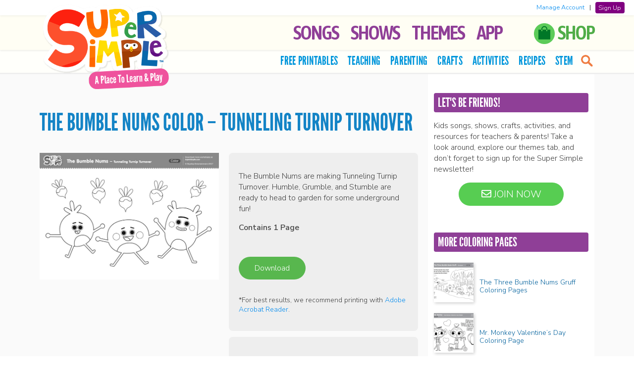

--- FILE ---
content_type: text/html; charset=UTF-8
request_url: https://supersimple.com/free-printables/the-bumble-nums-color-episode-3-tunneling-turnip-turnover/
body_size: 16081
content:

<!doctype html>
<html lang="en">

<!--[if lt IE 7]><html lang="en-US" class="no-js lt-ie9 lt-ie8 lt-ie7"><![endif]-->
<!--[if (IE 7)&!(IEMobile)]><html lang="en-US" class="no-js lt-ie9 lt-ie8"><![endif]-->
<!--[if (IE 8)&!(IEMobile)]><html lang="en-US" class="no-js lt-ie9"><![endif]-->
<!--[if gt IE 8]><!--> <html lang="en-US" class="no-js"><!--<![endif]-->

	<head>

		<!-- Global site tag (gtag.js) - Google Analytics -->
		<script async src="https://www.googletagmanager.com/gtag/js?id=G-F947RBSKEB"></script>
		<script>
		window.dataLayer = window.dataLayer || [];
		function gtag(){dataLayer.push(arguments);}
		gtag('js', new Date());
        gtag('set', 'allow_ad_personalization_signals', false);
		gtag('config', 'G-F947RBSKEB', {'anonymize_ip': true, 'restricted_data_processing': true});
		</script>

		<meta charset="utf-8">

		<meta http-equiv="X-UA-Compatible" content="IE=edge">

		<title>The Bumble Nums Color - Tunneling Turnip Turnover - Super Simple</title>

		<meta name="HandheldFriendly" content="True">
		<meta name="MobileOptimized" content="320">
		<meta name="viewport" content="width=device-width, initial-scale=1, user-scalable=0"/>

        
		<link rel="apple-touch-icon" href="https://supersimple.com/wp-content/themes/supersimple-wp-theme-main/library/images/apple-touch-icon.png">
		<link rel="icon" href="https://supersimple.com/wp-content/themes/supersimple-wp-theme-main/favicon.png">
		<!--[if IE]>
			<link rel="shortcut icon" href="https://supersimple.com/wp-content/themes/supersimple-wp-theme-main/favicon.ico">
		<![endif]-->

		<link rel="pingback" href="https://supersimple.com/xmlrpc.php">
		<link rel="stylesheet" type="text/css" href="https://supersimple.com/wp-content/themes/supersimple-wp-theme-main/library/owl-carousel/assets/owl.carousel.css"/>
		<link rel="stylesheet" type="text/css" href="https://supersimple.com/wp-content/themes/supersimple-wp-theme-main/library/lity/lity.min.css">

		<!-- <link href="https://fonts.googleapis.com/css?family=Bubblegum+Sans" rel="stylesheet"> -->
		<link href="https://fonts.googleapis.com/css?family=Asap+Condensed:600|BenchNine|Nunito+Sans:300,600&display=swap" rel="stylesheet">
		<link rel="stylesheet" href="https://use.fontawesome.com/releases/v5.2.0/css/all.css" integrity="sha384-hWVjflwFxL6sNzntih27bfxkr27PmbbK/iSvJ+a4+0owXq79v+lsFkW54bOGbiDQ" crossorigin="anonymous">

				<meta name='robots' content='index, follow, max-image-preview:large, max-snippet:-1, max-video-preview:-1' />

	<!-- This site is optimized with the Yoast SEO plugin v26.7 - https://yoast.com/wordpress/plugins/seo/ -->
	<link rel="canonical" href="https://supersimple.com/free-printables/the-bumble-nums-color-episode-3-tunneling-turnip-turnover/" />
	<meta property="og:locale" content="en_US" />
	<meta property="og:type" content="article" />
	<meta property="og:title" content="The Bumble Nums Color - Tunneling Turnip Turnover - Super Simple" />
	<meta property="og:description" content="The Bumble Nums are making Tunneling Turnip Turnover. Humble, Grumble, and Stumble are ready to head to garden for some underground fun!" />
	<meta property="og:url" content="https://supersimple.com/free-printables/the-bumble-nums-color-episode-3-tunneling-turnip-turnover/" />
	<meta property="og:site_name" content="Super Simple" />
	<meta property="article:modified_time" content="2021-10-21T01:48:10+00:00" />
	<meta property="og:image" content="https://supersimple.com/wp-content/uploads/2017/06/supersimple_the-bumblenums-worksheet-color-turnipturnover.jpg" />
	<meta property="og:image:width" content="1280" />
	<meta property="og:image:height" content="905" />
	<meta property="og:image:type" content="image/jpeg" />
	<meta name="twitter:card" content="summary_large_image" />
	<script type="application/ld+json" class="yoast-schema-graph">{"@context":"https://schema.org","@graph":[{"@type":"WebPage","@id":"https://supersimple.com/free-printables/the-bumble-nums-color-episode-3-tunneling-turnip-turnover/","url":"https://supersimple.com/free-printables/the-bumble-nums-color-episode-3-tunneling-turnip-turnover/","name":"The Bumble Nums Color - Tunneling Turnip Turnover - Super Simple","isPartOf":{"@id":"https://supersimple.com/#website"},"primaryImageOfPage":{"@id":"https://supersimple.com/free-printables/the-bumble-nums-color-episode-3-tunneling-turnip-turnover/#primaryimage"},"image":{"@id":"https://supersimple.com/free-printables/the-bumble-nums-color-episode-3-tunneling-turnip-turnover/#primaryimage"},"thumbnailUrl":"https://supersimple.com/wp-content/uploads/2017/06/supersimple_the-bumblenums-worksheet-color-turnipturnover.jpg","datePublished":"2017-06-08T00:00:00+00:00","dateModified":"2021-10-21T01:48:10+00:00","breadcrumb":{"@id":"https://supersimple.com/free-printables/the-bumble-nums-color-episode-3-tunneling-turnip-turnover/#breadcrumb"},"inLanguage":"en-US","potentialAction":[{"@type":"ReadAction","target":["https://supersimple.com/free-printables/the-bumble-nums-color-episode-3-tunneling-turnip-turnover/"]}]},{"@type":"ImageObject","inLanguage":"en-US","@id":"https://supersimple.com/free-printables/the-bumble-nums-color-episode-3-tunneling-turnip-turnover/#primaryimage","url":"https://supersimple.com/wp-content/uploads/2017/06/supersimple_the-bumblenums-worksheet-color-turnipturnover.jpg","contentUrl":"https://supersimple.com/wp-content/uploads/2017/06/supersimple_the-bumblenums-worksheet-color-turnipturnover.jpg","width":1280,"height":905,"caption":"The Bumble Nums Color - Tunneling Turnip Turnover"},{"@type":"BreadcrumbList","@id":"https://supersimple.com/free-printables/the-bumble-nums-color-episode-3-tunneling-turnip-turnover/#breadcrumb","itemListElement":[{"@type":"ListItem","position":1,"name":"Home","item":"https://supersimple.com/"},{"@type":"ListItem","position":2,"name":"The Bumble Nums Color &#8211; Tunneling Turnip Turnover"}]},{"@type":"WebSite","@id":"https://supersimple.com/#website","url":"https://supersimple.com/","name":"Super Simple","description":"Kids songs, shows, and free teaching resources!","publisher":{"@id":"https://supersimple.com/#organization"},"potentialAction":[{"@type":"SearchAction","target":{"@type":"EntryPoint","urlTemplate":"https://supersimple.com/?s={search_term_string}"},"query-input":{"@type":"PropertyValueSpecification","valueRequired":true,"valueName":"search_term_string"}}],"inLanguage":"en-US"},{"@type":"Organization","@id":"https://supersimple.com/#organization","name":"Super Simple","url":"https://supersimple.com/","logo":{"@type":"ImageObject","inLanguage":"en-US","@id":"https://supersimple.com/#/schema/logo/image/","url":"https://supersimple.com/wp-content/uploads/2021/07/super-simple-logo.png","contentUrl":"https://supersimple.com/wp-content/uploads/2021/07/super-simple-logo.png","width":200,"height":102,"caption":"Super Simple"},"image":{"@id":"https://supersimple.com/#/schema/logo/image/"}}]}</script>
	<!-- / Yoast SEO plugin. -->


<link rel="alternate" type="application/rss+xml" title="Super Simple &raquo; Feed" href="https://supersimple.com/feed/" />
<link rel="alternate" type="application/rss+xml" title="Super Simple &raquo; Comments Feed" href="https://supersimple.com/comments/feed/" />
<link rel="alternate" title="oEmbed (JSON)" type="application/json+oembed" href="https://supersimple.com/wp-json/oembed/1.0/embed?url=https%3A%2F%2Fsupersimple.com%2Ffree-printables%2Fthe-bumble-nums-color-episode-3-tunneling-turnip-turnover%2F" />
<link rel="alternate" title="oEmbed (XML)" type="text/xml+oembed" href="https://supersimple.com/wp-json/oembed/1.0/embed?url=https%3A%2F%2Fsupersimple.com%2Ffree-printables%2Fthe-bumble-nums-color-episode-3-tunneling-turnip-turnover%2F&#038;format=xml" />
<style id='wp-img-auto-sizes-contain-inline-css' type='text/css'>
img:is([sizes=auto i],[sizes^="auto," i]){contain-intrinsic-size:3000px 1500px}
/*# sourceURL=wp-img-auto-sizes-contain-inline-css */
</style>
<link rel='stylesheet' id='sbi_styles-css' href='https://supersimple.com/wp-content/plugins/instagram-feed/css/sbi-styles.min.css' type='text/css' media='all' />
<style id='wp-emoji-styles-inline-css' type='text/css'>

	img.wp-smiley, img.emoji {
		display: inline !important;
		border: none !important;
		box-shadow: none !important;
		height: 1em !important;
		width: 1em !important;
		margin: 0 0.07em !important;
		vertical-align: -0.1em !important;
		background: none !important;
		padding: 0 !important;
	}
/*# sourceURL=wp-emoji-styles-inline-css */
</style>
<style id='wp-block-library-inline-css' type='text/css'>
:root{--wp-block-synced-color:#7a00df;--wp-block-synced-color--rgb:122,0,223;--wp-bound-block-color:var(--wp-block-synced-color);--wp-editor-canvas-background:#ddd;--wp-admin-theme-color:#007cba;--wp-admin-theme-color--rgb:0,124,186;--wp-admin-theme-color-darker-10:#006ba1;--wp-admin-theme-color-darker-10--rgb:0,107,160.5;--wp-admin-theme-color-darker-20:#005a87;--wp-admin-theme-color-darker-20--rgb:0,90,135;--wp-admin-border-width-focus:2px}@media (min-resolution:192dpi){:root{--wp-admin-border-width-focus:1.5px}}.wp-element-button{cursor:pointer}:root .has-very-light-gray-background-color{background-color:#eee}:root .has-very-dark-gray-background-color{background-color:#313131}:root .has-very-light-gray-color{color:#eee}:root .has-very-dark-gray-color{color:#313131}:root .has-vivid-green-cyan-to-vivid-cyan-blue-gradient-background{background:linear-gradient(135deg,#00d084,#0693e3)}:root .has-purple-crush-gradient-background{background:linear-gradient(135deg,#34e2e4,#4721fb 50%,#ab1dfe)}:root .has-hazy-dawn-gradient-background{background:linear-gradient(135deg,#faaca8,#dad0ec)}:root .has-subdued-olive-gradient-background{background:linear-gradient(135deg,#fafae1,#67a671)}:root .has-atomic-cream-gradient-background{background:linear-gradient(135deg,#fdd79a,#004a59)}:root .has-nightshade-gradient-background{background:linear-gradient(135deg,#330968,#31cdcf)}:root .has-midnight-gradient-background{background:linear-gradient(135deg,#020381,#2874fc)}:root{--wp--preset--font-size--normal:16px;--wp--preset--font-size--huge:42px}.has-regular-font-size{font-size:1em}.has-larger-font-size{font-size:2.625em}.has-normal-font-size{font-size:var(--wp--preset--font-size--normal)}.has-huge-font-size{font-size:var(--wp--preset--font-size--huge)}.has-text-align-center{text-align:center}.has-text-align-left{text-align:left}.has-text-align-right{text-align:right}.has-fit-text{white-space:nowrap!important}#end-resizable-editor-section{display:none}.aligncenter{clear:both}.items-justified-left{justify-content:flex-start}.items-justified-center{justify-content:center}.items-justified-right{justify-content:flex-end}.items-justified-space-between{justify-content:space-between}.screen-reader-text{border:0;clip-path:inset(50%);height:1px;margin:-1px;overflow:hidden;padding:0;position:absolute;width:1px;word-wrap:normal!important}.screen-reader-text:focus{background-color:#ddd;clip-path:none;color:#444;display:block;font-size:1em;height:auto;left:5px;line-height:normal;padding:15px 23px 14px;text-decoration:none;top:5px;width:auto;z-index:100000}html :where(.has-border-color){border-style:solid}html :where([style*=border-top-color]){border-top-style:solid}html :where([style*=border-right-color]){border-right-style:solid}html :where([style*=border-bottom-color]){border-bottom-style:solid}html :where([style*=border-left-color]){border-left-style:solid}html :where([style*=border-width]){border-style:solid}html :where([style*=border-top-width]){border-top-style:solid}html :where([style*=border-right-width]){border-right-style:solid}html :where([style*=border-bottom-width]){border-bottom-style:solid}html :where([style*=border-left-width]){border-left-style:solid}html :where(img[class*=wp-image-]){height:auto;max-width:100%}:where(figure){margin:0 0 1em}html :where(.is-position-sticky){--wp-admin--admin-bar--position-offset:var(--wp-admin--admin-bar--height,0px)}@media screen and (max-width:600px){html :where(.is-position-sticky){--wp-admin--admin-bar--position-offset:0px}}

/*# sourceURL=wp-block-library-inline-css */
</style><style id='global-styles-inline-css' type='text/css'>
:root{--wp--preset--aspect-ratio--square: 1;--wp--preset--aspect-ratio--4-3: 4/3;--wp--preset--aspect-ratio--3-4: 3/4;--wp--preset--aspect-ratio--3-2: 3/2;--wp--preset--aspect-ratio--2-3: 2/3;--wp--preset--aspect-ratio--16-9: 16/9;--wp--preset--aspect-ratio--9-16: 9/16;--wp--preset--color--black: #000000;--wp--preset--color--cyan-bluish-gray: #abb8c3;--wp--preset--color--white: #ffffff;--wp--preset--color--pale-pink: #f78da7;--wp--preset--color--vivid-red: #cf2e2e;--wp--preset--color--luminous-vivid-orange: #ff6900;--wp--preset--color--luminous-vivid-amber: #fcb900;--wp--preset--color--light-green-cyan: #7bdcb5;--wp--preset--color--vivid-green-cyan: #00d084;--wp--preset--color--pale-cyan-blue: #8ed1fc;--wp--preset--color--vivid-cyan-blue: #0693e3;--wp--preset--color--vivid-purple: #9b51e0;--wp--preset--gradient--vivid-cyan-blue-to-vivid-purple: linear-gradient(135deg,rgb(6,147,227) 0%,rgb(155,81,224) 100%);--wp--preset--gradient--light-green-cyan-to-vivid-green-cyan: linear-gradient(135deg,rgb(122,220,180) 0%,rgb(0,208,130) 100%);--wp--preset--gradient--luminous-vivid-amber-to-luminous-vivid-orange: linear-gradient(135deg,rgb(252,185,0) 0%,rgb(255,105,0) 100%);--wp--preset--gradient--luminous-vivid-orange-to-vivid-red: linear-gradient(135deg,rgb(255,105,0) 0%,rgb(207,46,46) 100%);--wp--preset--gradient--very-light-gray-to-cyan-bluish-gray: linear-gradient(135deg,rgb(238,238,238) 0%,rgb(169,184,195) 100%);--wp--preset--gradient--cool-to-warm-spectrum: linear-gradient(135deg,rgb(74,234,220) 0%,rgb(151,120,209) 20%,rgb(207,42,186) 40%,rgb(238,44,130) 60%,rgb(251,105,98) 80%,rgb(254,248,76) 100%);--wp--preset--gradient--blush-light-purple: linear-gradient(135deg,rgb(255,206,236) 0%,rgb(152,150,240) 100%);--wp--preset--gradient--blush-bordeaux: linear-gradient(135deg,rgb(254,205,165) 0%,rgb(254,45,45) 50%,rgb(107,0,62) 100%);--wp--preset--gradient--luminous-dusk: linear-gradient(135deg,rgb(255,203,112) 0%,rgb(199,81,192) 50%,rgb(65,88,208) 100%);--wp--preset--gradient--pale-ocean: linear-gradient(135deg,rgb(255,245,203) 0%,rgb(182,227,212) 50%,rgb(51,167,181) 100%);--wp--preset--gradient--electric-grass: linear-gradient(135deg,rgb(202,248,128) 0%,rgb(113,206,126) 100%);--wp--preset--gradient--midnight: linear-gradient(135deg,rgb(2,3,129) 0%,rgb(40,116,252) 100%);--wp--preset--font-size--small: 13px;--wp--preset--font-size--medium: 20px;--wp--preset--font-size--large: 36px;--wp--preset--font-size--x-large: 42px;--wp--preset--spacing--20: 0.44rem;--wp--preset--spacing--30: 0.67rem;--wp--preset--spacing--40: 1rem;--wp--preset--spacing--50: 1.5rem;--wp--preset--spacing--60: 2.25rem;--wp--preset--spacing--70: 3.38rem;--wp--preset--spacing--80: 5.06rem;--wp--preset--shadow--natural: 6px 6px 9px rgba(0, 0, 0, 0.2);--wp--preset--shadow--deep: 12px 12px 50px rgba(0, 0, 0, 0.4);--wp--preset--shadow--sharp: 6px 6px 0px rgba(0, 0, 0, 0.2);--wp--preset--shadow--outlined: 6px 6px 0px -3px rgb(255, 255, 255), 6px 6px rgb(0, 0, 0);--wp--preset--shadow--crisp: 6px 6px 0px rgb(0, 0, 0);}:where(.is-layout-flex){gap: 0.5em;}:where(.is-layout-grid){gap: 0.5em;}body .is-layout-flex{display: flex;}.is-layout-flex{flex-wrap: wrap;align-items: center;}.is-layout-flex > :is(*, div){margin: 0;}body .is-layout-grid{display: grid;}.is-layout-grid > :is(*, div){margin: 0;}:where(.wp-block-columns.is-layout-flex){gap: 2em;}:where(.wp-block-columns.is-layout-grid){gap: 2em;}:where(.wp-block-post-template.is-layout-flex){gap: 1.25em;}:where(.wp-block-post-template.is-layout-grid){gap: 1.25em;}.has-black-color{color: var(--wp--preset--color--black) !important;}.has-cyan-bluish-gray-color{color: var(--wp--preset--color--cyan-bluish-gray) !important;}.has-white-color{color: var(--wp--preset--color--white) !important;}.has-pale-pink-color{color: var(--wp--preset--color--pale-pink) !important;}.has-vivid-red-color{color: var(--wp--preset--color--vivid-red) !important;}.has-luminous-vivid-orange-color{color: var(--wp--preset--color--luminous-vivid-orange) !important;}.has-luminous-vivid-amber-color{color: var(--wp--preset--color--luminous-vivid-amber) !important;}.has-light-green-cyan-color{color: var(--wp--preset--color--light-green-cyan) !important;}.has-vivid-green-cyan-color{color: var(--wp--preset--color--vivid-green-cyan) !important;}.has-pale-cyan-blue-color{color: var(--wp--preset--color--pale-cyan-blue) !important;}.has-vivid-cyan-blue-color{color: var(--wp--preset--color--vivid-cyan-blue) !important;}.has-vivid-purple-color{color: var(--wp--preset--color--vivid-purple) !important;}.has-black-background-color{background-color: var(--wp--preset--color--black) !important;}.has-cyan-bluish-gray-background-color{background-color: var(--wp--preset--color--cyan-bluish-gray) !important;}.has-white-background-color{background-color: var(--wp--preset--color--white) !important;}.has-pale-pink-background-color{background-color: var(--wp--preset--color--pale-pink) !important;}.has-vivid-red-background-color{background-color: var(--wp--preset--color--vivid-red) !important;}.has-luminous-vivid-orange-background-color{background-color: var(--wp--preset--color--luminous-vivid-orange) !important;}.has-luminous-vivid-amber-background-color{background-color: var(--wp--preset--color--luminous-vivid-amber) !important;}.has-light-green-cyan-background-color{background-color: var(--wp--preset--color--light-green-cyan) !important;}.has-vivid-green-cyan-background-color{background-color: var(--wp--preset--color--vivid-green-cyan) !important;}.has-pale-cyan-blue-background-color{background-color: var(--wp--preset--color--pale-cyan-blue) !important;}.has-vivid-cyan-blue-background-color{background-color: var(--wp--preset--color--vivid-cyan-blue) !important;}.has-vivid-purple-background-color{background-color: var(--wp--preset--color--vivid-purple) !important;}.has-black-border-color{border-color: var(--wp--preset--color--black) !important;}.has-cyan-bluish-gray-border-color{border-color: var(--wp--preset--color--cyan-bluish-gray) !important;}.has-white-border-color{border-color: var(--wp--preset--color--white) !important;}.has-pale-pink-border-color{border-color: var(--wp--preset--color--pale-pink) !important;}.has-vivid-red-border-color{border-color: var(--wp--preset--color--vivid-red) !important;}.has-luminous-vivid-orange-border-color{border-color: var(--wp--preset--color--luminous-vivid-orange) !important;}.has-luminous-vivid-amber-border-color{border-color: var(--wp--preset--color--luminous-vivid-amber) !important;}.has-light-green-cyan-border-color{border-color: var(--wp--preset--color--light-green-cyan) !important;}.has-vivid-green-cyan-border-color{border-color: var(--wp--preset--color--vivid-green-cyan) !important;}.has-pale-cyan-blue-border-color{border-color: var(--wp--preset--color--pale-cyan-blue) !important;}.has-vivid-cyan-blue-border-color{border-color: var(--wp--preset--color--vivid-cyan-blue) !important;}.has-vivid-purple-border-color{border-color: var(--wp--preset--color--vivid-purple) !important;}.has-vivid-cyan-blue-to-vivid-purple-gradient-background{background: var(--wp--preset--gradient--vivid-cyan-blue-to-vivid-purple) !important;}.has-light-green-cyan-to-vivid-green-cyan-gradient-background{background: var(--wp--preset--gradient--light-green-cyan-to-vivid-green-cyan) !important;}.has-luminous-vivid-amber-to-luminous-vivid-orange-gradient-background{background: var(--wp--preset--gradient--luminous-vivid-amber-to-luminous-vivid-orange) !important;}.has-luminous-vivid-orange-to-vivid-red-gradient-background{background: var(--wp--preset--gradient--luminous-vivid-orange-to-vivid-red) !important;}.has-very-light-gray-to-cyan-bluish-gray-gradient-background{background: var(--wp--preset--gradient--very-light-gray-to-cyan-bluish-gray) !important;}.has-cool-to-warm-spectrum-gradient-background{background: var(--wp--preset--gradient--cool-to-warm-spectrum) !important;}.has-blush-light-purple-gradient-background{background: var(--wp--preset--gradient--blush-light-purple) !important;}.has-blush-bordeaux-gradient-background{background: var(--wp--preset--gradient--blush-bordeaux) !important;}.has-luminous-dusk-gradient-background{background: var(--wp--preset--gradient--luminous-dusk) !important;}.has-pale-ocean-gradient-background{background: var(--wp--preset--gradient--pale-ocean) !important;}.has-electric-grass-gradient-background{background: var(--wp--preset--gradient--electric-grass) !important;}.has-midnight-gradient-background{background: var(--wp--preset--gradient--midnight) !important;}.has-small-font-size{font-size: var(--wp--preset--font-size--small) !important;}.has-medium-font-size{font-size: var(--wp--preset--font-size--medium) !important;}.has-large-font-size{font-size: var(--wp--preset--font-size--large) !important;}.has-x-large-font-size{font-size: var(--wp--preset--font-size--x-large) !important;}
/*# sourceURL=global-styles-inline-css */
</style>

<style id='classic-theme-styles-inline-css' type='text/css'>
/*! This file is auto-generated */
.wp-block-button__link{color:#fff;background-color:#32373c;border-radius:9999px;box-shadow:none;text-decoration:none;padding:calc(.667em + 2px) calc(1.333em + 2px);font-size:1.125em}.wp-block-file__button{background:#32373c;color:#fff;text-decoration:none}
/*# sourceURL=/wp-includes/css/classic-themes.min.css */
</style>
<link rel='stylesheet' id='bones-stylesheet-css' href='https://supersimple.com/wp-content/themes/supersimple-wp-theme-main/library/css/style.css' type='text/css' media='all' />
<script type="text/javascript" src="https://supersimple.com/wp-includes/js/jquery/jquery.min.js" id="jquery-core-js"></script>
<script type="text/javascript" src="https://supersimple.com/wp-includes/js/jquery/jquery-migrate.min.js" id="jquery-migrate-js"></script>
<script type="text/javascript" id="my_loadmore-js-extra">
/* <![CDATA[ */
var misha_loadmore_params = {"ajaxurl":"https://supersimple.com/wp-admin/admin-ajax.php","posts":"{\"page\":0,\"free_printables\":\"the-bumble-nums-color-episode-3-tunneling-turnip-turnover\",\"post_type\":\"free_printables\",\"name\":\"the-bumble-nums-color-episode-3-tunneling-turnip-turnover\",\"error\":\"\",\"m\":\"\",\"p\":0,\"post_parent\":\"\",\"subpost\":\"\",\"subpost_id\":\"\",\"attachment\":\"\",\"attachment_id\":0,\"pagename\":\"\",\"page_id\":0,\"second\":\"\",\"minute\":\"\",\"hour\":\"\",\"day\":0,\"monthnum\":0,\"year\":0,\"w\":0,\"category_name\":\"\",\"tag\":\"\",\"cat\":\"\",\"tag_id\":\"\",\"author\":\"\",\"author_name\":\"\",\"feed\":\"\",\"tb\":\"\",\"paged\":0,\"meta_key\":\"\",\"meta_value\":\"\",\"preview\":\"\",\"s\":\"\",\"sentence\":\"\",\"title\":\"\",\"fields\":\"all\",\"menu_order\":\"\",\"embed\":\"\",\"category__in\":[],\"category__not_in\":[],\"category__and\":[],\"post__in\":[],\"post__not_in\":[],\"post_name__in\":[],\"tag__in\":[],\"tag__not_in\":[],\"tag__and\":[],\"tag_slug__in\":[],\"tag_slug__and\":[],\"post_parent__in\":[],\"post_parent__not_in\":[],\"author__in\":[],\"author__not_in\":[],\"search_columns\":[],\"ignore_sticky_posts\":false,\"suppress_filters\":false,\"cache_results\":true,\"update_post_term_cache\":true,\"update_menu_item_cache\":false,\"lazy_load_term_meta\":true,\"update_post_meta_cache\":true,\"posts_per_page\":10,\"nopaging\":false,\"comments_per_page\":\"50\",\"no_found_rows\":false,\"order\":\"DESC\"}","current_page":"1","max_page":"1"};
//# sourceURL=my_loadmore-js-extra
/* ]]> */
</script>
<script type="text/javascript" src="https://supersimple.com/wp-content/themes/supersimple-wp-theme-main/library/js/myloadmore.js" id="my_loadmore-js"></script>
<script type="text/javascript" src="https://supersimple.com/wp-content/themes/supersimple-wp-theme-main/library/js/libs/modernizr.custom.min.js" id="bones-modernizr-js"></script>
<link rel="https://api.w.org/" href="https://supersimple.com/wp-json/" /><link rel="alternate" title="JSON" type="application/json" href="https://supersimple.com/wp-json/wp/v2/free_printables/7002" /><link rel='shortlink' href='https://supersimple.com/?p=7002' />
    <style>
        #wpadminbar {
            background: #2271b1;
        }
    </style>

<!-- Meta Pixel Code -->
<script type='text/javascript'>
!function(f,b,e,v,n,t,s){if(f.fbq)return;n=f.fbq=function(){n.callMethod?
n.callMethod.apply(n,arguments):n.queue.push(arguments)};if(!f._fbq)f._fbq=n;
n.push=n;n.loaded=!0;n.version='2.0';n.queue=[];t=b.createElement(e);t.async=!0;
t.src=v;s=b.getElementsByTagName(e)[0];s.parentNode.insertBefore(t,s)}(window,
document,'script','https://connect.facebook.net/en_US/fbevents.js');
</script>
<!-- End Meta Pixel Code -->
<script type='text/javascript'>var url = window.location.origin + '?ob=open-bridge';
            fbq('set', 'openbridge', '785150214074036', url);
fbq('init', '785150214074036', {}, {
    "agent": "wordpress-6.9-4.1.5"
})</script><script type='text/javascript'>
    fbq('track', 'PageView', []);
  </script>		
			<script type="text/javascript" src="https://supersimple.com/wp-content/themes/supersimple-wp-theme-main/library/owl-carousel/owl.carousel.min.js"></script>
			<script type="text/javascript" src="https://supersimple.com/wp-content/themes/supersimple-wp-theme-main/library/lity/lity.min.js"></script>
			<script type="text/javascript" src="https://supersimple.com/wp-content/themes/supersimple-wp-theme-main/library/js/jquery.sticky-kit.min.js?v=2"></script>

			<meta property="og:image" content="https://supersimple.com/wp-content/uploads/2017/06/supersimple_the-bumblenums-worksheet-color-turnipturnover.jpg"/>
			<meta property="fb:app_id" content="136744340266048" />

			<meta name="apple-itunes-app" content="app-id=1458640095">
	</head>

	<body class="wp-singular free_printables-template-default single single-free_printables postid-7002 wp-theme-supersimple-wp-theme-main">

	<!-- Google Tag Manager (noscript) -->
	<noscript><iframe src="https://www.googletagmanager.com/ns.html?id=GTM-55SZ2LN"
	height="0" width="0" style="display:none;visibility:hidden"></iframe></noscript>
	<!-- End Google Tag Manager (noscript) -->

		<div id="container">

			<header id="header">
			<div class="headerDivider"></div>
			
				<div id="inner-header" class="group">

					
						<p id="logo" class="h1">
							<a href="https://supersimple.com" rel="nofollow">
								<img src="https://supersimple.com/wp-content/themes/supersimple-wp-theme-main/library/images/logo-home.png" width="300" class="logoimg" alt="Super Simple">
							</a>
						</p>


					

					<div class="nav-icon"><div class="c-hamburger c-hamburger--htx"><span>MENU</span></div></div>

					<nav class="mainNav">
						<ul id="menu-top-tabs" class="nav top-nav group" role="menubar"><li id="menu-item-9882" class="menu-item menu-item-type-post_type menu-item-object-page menu-item-9882"><a href="https://supersimple.com/super-simple-songs/">Songs</a></li>
<li id="menu-item-1086" class="left-icon-list menu-item menu-item-type-custom menu-item-object-custom menu-item-has-children menu-item-1086" aria-haspopup="true" aria-expanded="false" tabindex="0"><a href="#" role="button">Shows</a>
<ul class="sub-menu">
	<li id="menu-item-6598" class="has-icon icon-bumble menu-item menu-item-type-post_type menu-item-object-page menu-item-6598"><a href="https://supersimple.com/the-bumble-nums/">The Bumble Nums</a></li>
	<li id="menu-item-8185" class="has-icon icon-caitie menu-item menu-item-type-post_type menu-item-object-page menu-item-8185"><a href="https://supersimple.com/caities-classroom/">Caitie’s Classroom</a></li>
	<li id="menu-item-7828" class="has-icon icon-captain menu-item menu-item-type-post_type menu-item-object-page menu-item-7828"><a href="https://supersimple.com/captain-monsterica-and-the-purple-protector/">Captain Monsterica</a></li>
	<li id="menu-item-12192" class="has-icon icon-pirates menu-item menu-item-type-post_type menu-item-object-page menu-item-12192"><a href="https://supersimple.com/captain-seasalt-and-the-abc-pirates/">Captain Seasalt &#038; The ABC Pirates</a></li>
	<li id="menu-item-1087" class="has-icon icon-carl menu-item menu-item-type-post_type menu-item-object-page menu-item-1087"><a href="https://supersimple.com/carls-car-wash/">Carl’s Car Wash</a></li>
	<li id="menu-item-89878" class="has-icon icon-rescue menu-item menu-item-type-post_type menu-item-object-page menu-item-89878"><a href="https://supersimple.com/carls-rescue-crew/">Carl’s Rescue Crew</a></li>
	<li id="menu-item-1092" class="has-icon icon-finley menu-item menu-item-type-post_type menu-item-object-page menu-item-1092"><a href="https://supersimple.com/finleys-factory/">Finley’s Factory</a></li>
	<li id="menu-item-14687" class="has-icon icon-finny menu-item menu-item-type-post_type menu-item-object-page menu-item-14687"><a href="https://supersimple.com/finny-the-shark/">Finny The Shark</a></li>
	<li id="menu-item-17239" class="has-icon icon-howtoteach menu-item menu-item-type-post_type menu-item-object-page menu-item-17239"><a href="https://supersimple.com/how-to-teach-super-simple-songs/">How To Teach Super Simple Songs</a></li>
	<li id="menu-item-60578" class="has-icon icon-podcast menu-item menu-item-type-post_type menu-item-object-page menu-item-60578"><a href="https://supersimple.com/imagination-time/">Imagination Time</a></li>
	<li id="menu-item-1088" class="has-icon icon-milo menu-item menu-item-type-post_type menu-item-object-page menu-item-1088"><a href="https://supersimple.com/milos-monster-school-vlog/">Milo’s Monster School Vlog</a></li>
	<li id="menu-item-91695" class="has-icon icon-movewithcaitie menu-item menu-item-type-post_type menu-item-object-page menu-item-91695"><a href="https://supersimple.com/move-with-caitie/">Move With Caitie</a></li>
	<li id="menu-item-6597" class="has-icon icon-monkey menu-item menu-item-type-post_type menu-item-object-page menu-item-6597"><a href="https://supersimple.com/mr-monkey-monkey-mechanic/">Mr. Monkey, Monkey Mechanic</a></li>
	<li id="menu-item-91108" class="has-icon icon-noodle menu-item menu-item-type-post_type menu-item-object-page menu-item-91108"><a href="https://supersimple.com/noodle-and-pals/">Noodle &amp; Pals</a></li>
	<li id="menu-item-91111" class="has-icon icon-peekaboo menu-item menu-item-type-post_type menu-item-object-page menu-item-91111"><a href="https://supersimple.com/peekaboo-playground/">Peekaboo Playground</a></li>
	<li id="menu-item-1095" class="has-icon icon-phonicsfun menu-item menu-item-type-post_type menu-item-object-page menu-item-1095"><a href="https://supersimple.com/phonics-fun/">Phonics Fun</a></li>
	<li id="menu-item-8659" class="has-icon icon-pratfall menu-item menu-item-type-post_type menu-item-object-page menu-item-8659"><a href="https://supersimple.com/pratfall/">Pratfall</a></li>
	<li id="menu-item-89955" class="has-icon icon-rhymington menu-item menu-item-type-post_type menu-item-object-page menu-item-89955"><a href="https://supersimple.com/rhymington-square/">Rhymington Square</a></li>
	<li id="menu-item-91110" class="has-icon icon-roundabouts menu-item menu-item-type-post_type menu-item-object-page menu-item-91110"><a href="https://supersimple.com/the-roundabouts/">The Roundabouts</a></li>
	<li id="menu-item-91107" class="has-icon icon-starowl menu-item menu-item-type-post_type menu-item-object-page menu-item-91107"><a href="https://supersimple.com/star-and-owl/">Star &amp; Owl</a></li>
	<li id="menu-item-7480" class="has-icon icon-ballpit menu-item menu-item-type-post_type menu-item-object-page menu-item-7480"><a href="https://supersimple.com/super-duper-ball-pit/">Super Duper Ball Pit</a></li>
	<li id="menu-item-1093" class="has-icon icon-ssd menu-item menu-item-type-post_type menu-item-object-page menu-item-1093"><a href="https://supersimple.com/super-simple-draw/">Super Simple Draw</a></li>
	<li id="menu-item-91109" class="has-icon icon-puppets menu-item menu-item-type-post_type menu-item-object-page menu-item-91109"><a href="https://supersimple.com/super-simple-puppets/">Super Simple Puppets</a></li>
	<li id="menu-item-1090" class="has-icon icon-ppp menu-item menu-item-type-post_type menu-item-object-page menu-item-1090"><a href="https://supersimple.com/super-simple-storytime/">Super Simple Storytime</a></li>
	<li id="menu-item-1089" class="has-icon icon-tobee menu-item menu-item-type-post_type menu-item-object-page menu-item-1089"><a href="https://supersimple.com/sing-along-with-tobee/">Tobee</a></li>
	<li id="menu-item-91879" class="has-icon icon-toodlydoo menu-item menu-item-type-post_type menu-item-object-page menu-item-91879"><a href="https://supersimple.com/toodly-doodly/">Toodly Doodly</a></li>
	<li id="menu-item-1094" class="has-icon icon-treetop menu-item menu-item-type-post_type menu-item-object-page menu-item-1094"><a href="https://supersimple.com/treetop-family/">Treetop Family</a></li>
	<li id="menu-item-1096" class="has-icon icon-turnandlearn menu-item menu-item-type-post_type menu-item-object-page menu-item-1096"><a href="https://supersimple.com/turn-and-learn/">Turn &#038; Learn</a></li>
</ul>
</li>
<li id="menu-item-9883" class="left-icon-list menu-item menu-item-type-taxonomy menu-item-object-resource_topic menu-item-has-children menu-item-9883" aria-haspopup="true" aria-expanded="false" tabindex="0"><a href="https://supersimple.com/content-topic/all-topics/">Themes</a>
<ul class="sub-menu">
	<li id="menu-item-9912" class="has-icon icon-action-verbs menu-item menu-item-type-taxonomy menu-item-object-resource_topic menu-item-9912"><a href="https://supersimple.com/content-topic/action-verbs/">Action Verbs</a></li>
	<li id="menu-item-9910" class="has-icon icon-alphabet menu-item menu-item-type-taxonomy menu-item-object-resource_topic menu-item-9910"><a href="https://supersimple.com/content-topic/alphabet-spelling/">Alphabet / Spelling</a></li>
	<li id="menu-item-9909" class="has-icon icon-animals menu-item menu-item-type-taxonomy menu-item-object-resource_topic menu-item-9909"><a href="https://supersimple.com/content-topic/animals/">Animals (All)</a></li>
	<li id="menu-item-10876" class="has-icon icon-animals-farm menu-item menu-item-type-taxonomy menu-item-object-resource_topic menu-item-10876"><a href="https://supersimple.com/content-topic/animals-farm-animals/">Animals &#8211; Farm Animals</a></li>
	<li id="menu-item-10877" class="has-icon icon-animals-jungle menu-item menu-item-type-taxonomy menu-item-object-resource_topic menu-item-10877"><a href="https://supersimple.com/content-topic/animals-jungle-animals/">Animals &#8211; Jungle Animals</a></li>
	<li id="menu-item-10878" class="has-icon icon-animals-pets menu-item menu-item-type-taxonomy menu-item-object-resource_topic menu-item-10878"><a href="https://supersimple.com/content-topic/animals-pets/">Animals &#8211; Pets</a></li>
	<li id="menu-item-10879" class="has-icon icon-animals-sea menu-item menu-item-type-taxonomy menu-item-object-resource_topic menu-item-10879"><a href="https://supersimple.com/content-topic/animals-sea-creatures/">Animals &#8211; Sea Creatures</a></li>
	<li id="menu-item-91550" class="has-icon icon-bed-time menu-item menu-item-type-taxonomy menu-item-object-resource_topic menu-item-91550"><a href="https://supersimple.com/content-topic/bedtime-songs/">Bedtime</a></li>
	<li id="menu-item-10004" class="has-icon icon-insects menu-item menu-item-type-taxonomy menu-item-object-resource_topic menu-item-10004"><a href="https://supersimple.com/content-topic/insects/">Bugs</a></li>
	<li id="menu-item-9997" class="has-icon icon-calendar menu-item menu-item-type-taxonomy menu-item-object-resource_topic menu-item-9997"><a href="https://supersimple.com/content-topic/calendar-time/">Calendar &amp; Time</a></li>
	<li id="menu-item-86044" class="has-icon icon-circle-time menu-item menu-item-type-taxonomy menu-item-object-resource_topic menu-item-86044"><a href="https://supersimple.com/content-topic/circle-time/">Circle Time</a></li>
	<li id="menu-item-15072" class="has-icon icon-clean-up menu-item menu-item-type-taxonomy menu-item-object-resource_topic menu-item-15072"><a href="https://supersimple.com/content-topic/clean-up/">Clean Up</a></li>
	<li id="menu-item-9998" class="has-icon icon-clothing menu-item menu-item-type-taxonomy menu-item-object-resource_topic menu-item-9998"><a href="https://supersimple.com/content-topic/clothing/">Clothing</a></li>
	<li id="menu-item-9999" class="has-icon icon-colors menu-item menu-item-type-taxonomy menu-item-object-resource_topic menu-item-9999"><a href="https://supersimple.com/content-topic/colors/">Colors</a></li>
	<li id="menu-item-9911" class="has-icon icon-counting menu-item menu-item-type-taxonomy menu-item-object-resource_topic menu-item-9911"><a href="https://supersimple.com/content-topic/counting/">Counting</a></li>
	<li id="menu-item-10000" class="has-icon icon-daily menu-item menu-item-type-taxonomy menu-item-object-resource_topic menu-item-10000"><a href="https://supersimple.com/content-topic/daily-routines/">Daily Routines</a></li>
	<li id="menu-item-15073" class="has-icon icon-dance-party menu-item menu-item-type-taxonomy menu-item-object-resource_topic menu-item-15073"><a href="https://supersimple.com/content-topic/dance-party/">Dance Party!</a></li>
	<li id="menu-item-15074" class="has-icon icon-dinosaurs menu-item menu-item-type-taxonomy menu-item-object-resource_topic menu-item-15074"><a href="https://supersimple.com/content-topic/dinosaurs/">Dinosaurs</a></li>
	<li id="menu-item-9915" class="has-icon icon-emotions menu-item menu-item-type-taxonomy menu-item-object-resource_topic menu-item-9915"><a href="https://supersimple.com/content-topic/emotions/">Emotions</a></li>
	<li id="menu-item-10001" class="has-icon icon-family menu-item menu-item-type-taxonomy menu-item-object-resource_topic menu-item-10001"><a href="https://supersimple.com/content-topic/family/">Family</a></li>
	<li id="menu-item-9913" class="has-icon icon-food menu-item menu-item-type-taxonomy menu-item-object-resource_topic menu-item-9913"><a href="https://supersimple.com/content-topic/food/">Food</a></li>
	<li id="menu-item-17512" class="has-icon icon-games menu-item menu-item-type-taxonomy menu-item-object-resource_topic menu-item-17512"><a href="https://supersimple.com/content-topic/games/">Games</a></li>
	<li id="menu-item-10002" class="has-icon icon-hello menu-item menu-item-type-taxonomy menu-item-object-resource_topic menu-item-10002"><a href="https://supersimple.com/content-topic/greetings/">Greetings</a></li>
	<li id="menu-item-10003" class="has-icon icon-holidays menu-item menu-item-type-taxonomy menu-item-object-resource_topic menu-item-10003"><a href="https://supersimple.com/content-topic/holidays-celebrations/">Holidays &amp; Celebrations (All)</a></li>
	<li id="menu-item-10881" class="has-icon icon-holidays-christmas menu-item menu-item-type-taxonomy menu-item-object-resource_topic menu-item-10881"><a href="https://supersimple.com/content-topic/christmas/">Holidays &#8211; Christmas</a></li>
	<li id="menu-item-10880" class="has-icon icon-holidays-halloween menu-item menu-item-type-taxonomy menu-item-object-resource_topic menu-item-10880"><a href="https://supersimple.com/content-topic/halloween/">Holidays – Halloween</a></li>
	<li id="menu-item-23856" class="has-icon icon-holidays-easter menu-item menu-item-type-taxonomy menu-item-object-resource_topic menu-item-23856"><a href="https://supersimple.com/content-topic/easter/">Holidays &#8211; Easter</a></li>
	<li id="menu-item-46990" class="has-icon icon-holidays-valentines menu-item menu-item-type-taxonomy menu-item-object-resource_topic menu-item-46990"><a href="https://supersimple.com/content-topic/valentines/">Holidays &#8211; Valentine&#8217;s Day</a></li>
	<li id="menu-item-10005" class="has-icon icon-left menu-item menu-item-type-taxonomy menu-item-object-resource_topic menu-item-10005"><a href="https://supersimple.com/content-topic/left-right/">Left / Right</a></li>
	<li id="menu-item-15075" class="has-icon icon-making-music menu-item menu-item-type-taxonomy menu-item-object-resource_topic menu-item-15075"><a href="https://supersimple.com/content-topic/making-music/">Making Music</a></li>
	<li id="menu-item-14102" class="has-icon icon-nature menu-item menu-item-type-taxonomy menu-item-object-resource_topic menu-item-14102"><a href="https://supersimple.com/content-topic/nature/">Nature</a></li>
	<li id="menu-item-17511" class="has-icon icon-occupations menu-item menu-item-type-taxonomy menu-item-object-resource_topic menu-item-17511"><a href="https://supersimple.com/content-topic/occupations/">Occupations</a></li>
	<li id="menu-item-9916" class="has-icon icon-opposites menu-item menu-item-type-taxonomy menu-item-object-resource_topic menu-item-9916"><a href="https://supersimple.com/content-topic/opposites/">Opposites</a></li>
	<li id="menu-item-9914" class="has-icon icon-body menu-item menu-item-type-taxonomy menu-item-object-resource_topic menu-item-9914"><a href="https://supersimple.com/content-topic/parts-of-the-body/">Parts of the Body</a></li>
	<li id="menu-item-10006" class="has-icon icon-phonics menu-item menu-item-type-taxonomy menu-item-object-resource_topic menu-item-10006"><a href="https://supersimple.com/content-topic/phonics/">Phonics</a></li>
	<li id="menu-item-15076" class="has-icon icon-pirates-theme menu-item menu-item-type-taxonomy menu-item-object-resource_topic menu-item-15076"><a href="https://supersimple.com/content-topic/pirates/">Pirates</a></li>
	<li id="menu-item-9917" class="has-icon icon-shapes menu-item menu-item-type-taxonomy menu-item-object-resource_topic menu-item-9917"><a href="https://supersimple.com/content-topic/shapes/">Shapes</a></li>
	<li id="menu-item-14875" class="has-icon icon-space menu-item menu-item-type-taxonomy menu-item-object-resource_topic menu-item-14875"><a href="https://supersimple.com/content-topic/space/">Space</a></li>
	<li id="menu-item-16483" class="has-icon icon-sports menu-item menu-item-type-taxonomy menu-item-object-resource_topic menu-item-16483"><a href="https://supersimple.com/content-topic/sports/">Sports</a></li>
	<li id="menu-item-10008" class="has-icon icon-transportation menu-item menu-item-type-taxonomy menu-item-object-resource_topic menu-item-10008"><a href="https://supersimple.com/content-topic/transportation/">Transportation</a></li>
	<li id="menu-item-9918" class="has-icon icon-weather menu-item menu-item-type-taxonomy menu-item-object-resource_topic menu-item-9918"><a href="https://supersimple.com/content-topic/weather/">Weather</a></li>
</ul>
</li>
<li id="menu-item-13893" class="menu-item menu-item-type-post_type menu-item-object-page menu-item-13893"><a href="https://supersimple.com/app/">App</a></li>
<li id="menu-item-396" class="ageGate menu-item menu-item-type-custom menu-item-object-custom menu-item-396"><a href="https://shop.supersimple.com/">Shop</a></li>
</ul>					</nav>





					<nav class="subNav">
						<ul id="menu-subnav" class="nav top-nav group" role="menubar"><li id="menu-item-9856" class="menu-item menu-item-type-taxonomy menu-item-object-resource_type current-free_printables-ancestor current-menu-parent current-free_printables-parent menu-item-has-children menu-item-9856" aria-haspopup="true" aria-expanded="false" tabindex="0"><a href="https://supersimple.com/content-type/free-printables/">Free Printables</a>
<ul class="sub-menu">
	<li id="menu-item-9850" class="menu-item menu-item-type-taxonomy menu-item-object-resource_type current-free_printables-ancestor current-menu-parent current-free_printables-parent menu-item-9850"><a href="https://supersimple.com/content-type/free-printables/">All Printables</a></li>
	<li id="menu-item-9852" class="menu-item menu-item-type-taxonomy menu-item-object-resource_type menu-item-9852"><a href="https://supersimple.com/content-type/flashcards/">Flashcards</a></li>
	<li id="menu-item-9855" class="menu-item menu-item-type-taxonomy menu-item-object-resource_type menu-item-9855"><a href="https://supersimple.com/content-type/worksheets/">Worksheets</a></li>
	<li id="menu-item-9851" class="menu-item menu-item-type-taxonomy menu-item-object-resource_type current-free_printables-ancestor current-menu-parent current-free_printables-parent menu-item-9851"><a href="https://supersimple.com/content-type/coloring-pages/">Coloring Pages</a></li>
	<li id="menu-item-9853" class="menu-item menu-item-type-taxonomy menu-item-object-resource_type menu-item-9853"><a href="https://supersimple.com/content-type/games/">Games</a></li>
	<li id="menu-item-9857" class="menu-item menu-item-type-taxonomy menu-item-object-resource_type menu-item-9857"><a href="https://supersimple.com/content-type/printable-crafts/">Printable Crafts</a></li>
</ul>
</li>
<li id="menu-item-9858" class="menu-item menu-item-type-taxonomy menu-item-object-resource_type menu-item-9858"><a href="https://supersimple.com/content-type/teaching/">Teaching</a></li>
<li id="menu-item-9863" class="menu-item menu-item-type-taxonomy menu-item-object-resource_type menu-item-has-children menu-item-9863" aria-haspopup="true" aria-expanded="false" tabindex="0"><a href="https://supersimple.com/content-type/parenting/">Parenting</a>
<ul class="sub-menu">
	<li id="menu-item-9859" class="menu-item menu-item-type-taxonomy menu-item-object-resource_type menu-item-9859"><a href="https://supersimple.com/content-type/parenting/">All Parenting</a></li>
	<li id="menu-item-9860" class="menu-item menu-item-type-taxonomy menu-item-object-resource_type menu-item-9860"><a href="https://supersimple.com/content-type/movement-play/">Movement &amp; Play</a></li>
	<li id="menu-item-9861" class="menu-item menu-item-type-taxonomy menu-item-object-resource_type menu-item-9861"><a href="https://supersimple.com/content-type/health-wellness/">Heath &#038; Wellness</a></li>
	<li id="menu-item-9862" class="menu-item menu-item-type-taxonomy menu-item-object-resource_type menu-item-9862"><a href="https://supersimple.com/content-type/tips-tricks/">Tips &amp; Tricks</a></li>
</ul>
</li>
<li id="menu-item-9864" class="menu-item menu-item-type-taxonomy menu-item-object-resource_type menu-item-has-children menu-item-9864" aria-haspopup="true" aria-expanded="false" tabindex="0"><a href="https://supersimple.com/content-type/crafts/">Crafts</a>
<ul class="sub-menu">
	<li id="menu-item-9868" class="menu-item menu-item-type-taxonomy menu-item-object-resource_type menu-item-9868"><a href="https://supersimple.com/content-type/crafts/">All Crafts</a></li>
	<li id="menu-item-9867" class="menu-item menu-item-type-taxonomy menu-item-object-resource_type menu-item-9867"><a href="https://supersimple.com/content-type/printable-crafts/">Printable Crafts</a></li>
	<li id="menu-item-10177" class="menu-item menu-item-type-taxonomy menu-item-object-resource_type menu-item-10177"><a href="https://supersimple.com/content-type/recycled-materials/">Recycled Materials</a></li>
</ul>
</li>
<li id="menu-item-9869" class="menu-item menu-item-type-taxonomy menu-item-object-resource_type menu-item-has-children menu-item-9869" aria-haspopup="true" aria-expanded="false" tabindex="0"><a href="https://supersimple.com/content-type/activities/">Activities</a>
<ul class="sub-menu">
	<li id="menu-item-9874" class="menu-item menu-item-type-taxonomy menu-item-object-resource_type menu-item-9874"><a href="https://supersimple.com/content-type/activities/">All Activities</a></li>
	<li id="menu-item-9870" class="menu-item menu-item-type-taxonomy menu-item-object-resource_type menu-item-9870"><a href="https://supersimple.com/content-type/indoor-activities/">Indoor Activities</a></li>
	<li id="menu-item-9871" class="menu-item menu-item-type-taxonomy menu-item-object-resource_type menu-item-9871"><a href="https://supersimple.com/content-type/outdoor-activities/">Outdoor Activities</a></li>
	<li id="menu-item-9872" class="menu-item menu-item-type-taxonomy menu-item-object-resource_type menu-item-9872"><a href="https://supersimple.com/content-type/sensory-activities/">Sensory Activities</a></li>
	<li id="menu-item-9873" class="menu-item menu-item-type-taxonomy menu-item-object-resource_type menu-item-9873"><a href="https://supersimple.com/content-type/travel-activities/">Travel Activities</a></li>
	<li id="menu-item-17324" class="menu-item menu-item-type-custom menu-item-object-custom menu-item-17324"><a href="/content-type/interactive-storybook/">Interactive Storybooks</a></li>
</ul>
</li>
<li id="menu-item-9875" class="menu-item menu-item-type-taxonomy menu-item-object-resource_type menu-item-has-children menu-item-9875" aria-haspopup="true" aria-expanded="false" tabindex="0"><a href="https://supersimple.com/content-type/recipes/">Recipes</a>
<ul class="sub-menu">
	<li id="menu-item-9880" class="menu-item menu-item-type-taxonomy menu-item-object-resource_type menu-item-9880"><a href="https://supersimple.com/content-type/recipes/">All Recipes</a></li>
	<li id="menu-item-9879" class="menu-item menu-item-type-taxonomy menu-item-object-resource_type menu-item-9879"><a href="https://supersimple.com/content-type/snacks/">Snacks</a></li>
	<li id="menu-item-9878" class="menu-item menu-item-type-taxonomy menu-item-object-resource_type menu-item-9878"><a href="https://supersimple.com/content-type/no-bake/">No-Bake</a></li>
	<li id="menu-item-9877" class="menu-item menu-item-type-taxonomy menu-item-object-resource_type menu-item-9877"><a href="https://supersimple.com/content-type/meals/">Meals</a></li>
	<li id="menu-item-9876" class="menu-item menu-item-type-taxonomy menu-item-object-resource_type menu-item-9876"><a href="https://supersimple.com/content-type/food-art/">Food Art</a></li>
</ul>
</li>
<li id="menu-item-9881" class="menu-item menu-item-type-taxonomy menu-item-object-resource_type menu-item-9881"><a href="https://supersimple.com/content-type/stem/">STEM</a></li>
</ul>
						<form role="search" method="get" id="searchform" class="searchform" action="https://supersimple.com/">
    <div>
    	<label>
	        <input type="search" id="s" name="s" value="" placeholder="Search" autocomplete="off" aria-label="search" />
	    </label>
		<button style="display:none;">Search</button>
    </div>
</form>

					</nav>







				</div>


				<div class="login-widget">
					<a href="https://accounts.supersimple.com" class="ageGate">Manage Account</a> | <a href="https://supersimple.com/app/" class="signUpButton">Sign Up</a>				</div>

			</header>
<style>
.single-free_printables .sheetMusicSelect {
	width: auto;
    margin: 2em 0 0 0;
    background: #f9f9f9;
}
</style>


			<div id="content">


				<div id="inner-content" class="wrap cf">

						<main id="main" class="blog-main">

							
							<article id="post-7002" class="cf post-7002 free_printables type-free_printables status-publish has-post-thumbnail hentry resource_type-coloring-pages resource_type-free-printables" role="article">

								<header class="article-header">
									<h1 class="single-title custom-post-type-title">The Bumble Nums Color &#8211; Tunneling Turnip Turnover</h1>
					                  
																		</header>

								<section class="entry-content cf">

								<div class="imgwrap">
					                  																								<a href="/downloads/supersimple_the-bumblenums-worksheet-color-turnipturnover.pdf" target="_blank" class="trackDownload"><img width="680" height="481" src="https://supersimple.com/wp-content/uploads/2017/06/supersimple_the-bumblenums-worksheet-color-turnipturnover-1024x724.jpg" class="attachment-large size-large wp-post-image" alt="The Bumble Nums Color - Tunneling Turnip Turnover" decoding="async" fetchpriority="high" srcset="https://supersimple.com/wp-content/uploads/2017/06/supersimple_the-bumblenums-worksheet-color-turnipturnover-1024x724.jpg 1024w, https://supersimple.com/wp-content/uploads/2017/06/supersimple_the-bumblenums-worksheet-color-turnipturnover-600x424.jpg 600w, https://supersimple.com/wp-content/uploads/2017/06/supersimple_the-bumblenums-worksheet-color-turnipturnover-300x212.jpg 300w, https://supersimple.com/wp-content/uploads/2017/06/supersimple_the-bumblenums-worksheet-color-turnipturnover-150x106.jpg 150w, https://supersimple.com/wp-content/uploads/2017/06/supersimple_the-bumblenums-worksheet-color-turnipturnover-768x543.jpg 768w, https://supersimple.com/wp-content/uploads/2017/06/supersimple_the-bumblenums-worksheet-color-turnipturnover.jpg 1280w" sizes="(max-width: 680px) 100vw, 680px" /></a>
																                  
					                
					                </div>

					                <div class="contentwrap">
					                	<div class="greybox">

										<p>The Bumble Nums are making Tunneling Turnip Turnover. Humble, Grumble, and Stumble are ready to head to garden for some underground fun! </p>
<p><strong>Contains 1 Page</strong></p><div class="buttonwrap"><a href="/downloads/supersimple_the-bumblenums-worksheet-color-turnipturnover.pdf" target="_blank" class="downloadResource trackDownload">Download</a></div>
										<p style="font-size:14px;margin-top: 0;">*For best results, we recommend printing with <a href="https://get.adobe.com/reader/" target="_blank">Adobe Acrobat Reader</a>.</p>

										</div>


																				<div class="greybox">	
										<h3 class="relatedSongs">Related Episodes & Articles</h3>
											<ul class="relatedSongsList">
																						    <li>
											    	<a href="https://supersimple.com/the-bumble-nums/the-bumble-nums-make-tunneling-turnip-turnover/" class="thumbLinkAllsongs">
							                          <img width="200" height="200" src="https://supersimple.com/wp-content/uploads/2017/06/bumblenums_ep102_thumbnail_supersimpleapp_en-1200w-blog-200x200.jpg" class="allsongsthumb wp-post-image" alt="Tunneling Turnip Turnover" decoding="async" srcset="https://supersimple.com/wp-content/uploads/2017/06/bumblenums_ep102_thumbnail_supersimpleapp_en-1200w-blog-200x200.jpg 200w, https://supersimple.com/wp-content/uploads/2017/06/bumblenums_ep102_thumbnail_supersimpleapp_en-1200w-blog-300x300.jpg 300w, https://supersimple.com/wp-content/uploads/2017/06/bumblenums_ep102_thumbnail_supersimpleapp_en-1200w-blog-100x100.jpg 100w, https://supersimple.com/wp-content/uploads/2017/06/bumblenums_ep102_thumbnail_supersimpleapp_en-1200w-blog-125x125.jpg 125w" sizes="(max-width: 200px) 100vw, 200px" /><span class="episodeTitle">Tunneling Turnip Turnover</span>							                        </a>
											    </li>
																						</ul>
										</div>
											


									</div>






								</section> <!-- end article section -->



							</article>

							
							
						</main>


								<aside id="sidebar1" class="sidebar group">
					<div class="sidebar__inner">





					<div class="widget">
	<h3 class="widgettitle">Let's Be Friends!</h3>
	<div class="textwidget">
		<p>Kids songs, shows, crafts, activities, and resources for teachers & parents! Take a look around, explore our themes tab, and don’t forget to sign up for the Super Simple newsletter!</p>
		<a href="/newsletter-signup/" class="newsletter-button ageGate"><i class="far fa-envelope" role="presentation"></i> Join Now</a>
	</div>
</div>



						<div class="widget">
								
							<h4 class="widgettitle">More coloring pages</h4>
							<div class="textwidget">


								<ul class="newsongs">
								

									<li>
										<a href="https://supersimple.com/free-printables/the-three-bumble-nums-gruff-coloring-pages/" class="thumbLinkAllsongs">
				                          <img width="200" height="200" src="https://supersimple.com/wp-content/uploads/2021/05/supersimple_threebumblenumsgruff_storybook_resource_colouring-pages-200x200.jpg" class="allsongsthumb noRadius wp-post-image" alt="The Three Bumble Nums Gruff Coloring Pages" decoding="async" loading="lazy" srcset="https://supersimple.com/wp-content/uploads/2021/05/supersimple_threebumblenumsgruff_storybook_resource_colouring-pages-200x200.jpg 200w, https://supersimple.com/wp-content/uploads/2021/05/supersimple_threebumblenumsgruff_storybook_resource_colouring-pages-300x300.jpg 300w, https://supersimple.com/wp-content/uploads/2021/05/supersimple_threebumblenumsgruff_storybook_resource_colouring-pages-100x100.jpg 100w, https://supersimple.com/wp-content/uploads/2021/05/supersimple_threebumblenumsgruff_storybook_resource_colouring-pages-125x125.jpg 125w" sizes="auto, (max-width: 200px) 100vw, 200px" /><span class="episodeTitle">The Three Bumble Nums Gruff Coloring Pages</span>				                        </a>
									</li>
									


								

									<li>
										<a href="https://supersimple.com/free-printables/mr-monkey-valentines-day-coloring-page/" class="thumbLinkAllsongs">
				                          <img width="200" height="200" src="https://supersimple.com/wp-content/uploads/2021/02/valentines-day-coloring-page_mr.monkey_resource-200x200.png" class="allsongsthumb noRadius wp-post-image" alt="Mr. Monkey Valentine&#039;s Day Coloring Page" decoding="async" loading="lazy" srcset="https://supersimple.com/wp-content/uploads/2021/02/valentines-day-coloring-page_mr.monkey_resource-200x200.png 200w, https://supersimple.com/wp-content/uploads/2021/02/valentines-day-coloring-page_mr.monkey_resource-300x300.png 300w, https://supersimple.com/wp-content/uploads/2021/02/valentines-day-coloring-page_mr.monkey_resource-100x100.png 100w, https://supersimple.com/wp-content/uploads/2021/02/valentines-day-coloring-page_mr.monkey_resource-125x125.png 125w" sizes="auto, (max-width: 200px) 100vw, 200px" /><span class="episodeTitle">Mr. Monkey Valentine&#8217;s Day Coloring Page</span>				                        </a>
									</li>
									


								

									<li>
										<a href="https://supersimple.com/free-printables/kangaroo-coloring-page/" class="thumbLinkAllsongs">
				                          <img width="200" height="200" src="https://supersimple.com/wp-content/uploads/kangaroo-coloring-page-200x200.png" class="allsongsthumb noRadius wp-post-image" alt="" decoding="async" loading="lazy" srcset="https://supersimple.com/wp-content/uploads/kangaroo-coloring-page-200x200.png 200w, https://supersimple.com/wp-content/uploads/kangaroo-coloring-page-300x300.png 300w, https://supersimple.com/wp-content/uploads/kangaroo-coloring-page-100x100.png 100w, https://supersimple.com/wp-content/uploads/kangaroo-coloring-page-125x125.png 125w, https://supersimple.com/wp-content/uploads/kangaroo-coloring-page-150x150.png 150w" sizes="auto, (max-width: 200px) 100vw, 200px" /><span class="episodeTitle">Kangaroo Coloring Page</span>				                        </a>
									</li>
									


																	
								</ul>
							</div>
						</div>











						<div class="widget">
							<h4 class="widgettitle">Popular Classroom Songs</h4>
							<div class="textwidget">

								
								<ul class="newsongs">
								

									<li>
										<a href="https://supersimple.com/song/hello/" class="thumbLinkAllsongs">
				                          <img src="https://supersimple.com/wp-content/uploads/hello-2-800-800-1-150x150.jpg" class="allsongsthumb" alt="Hello!" width="150" height="150"><span class="episodeTitle">Hello!</span>				                        </a>
									</li>
									


								

									<li>
										<a href="https://supersimple.com/song/baby-shark/" class="thumbLinkAllsongs">
				                          <img src="https://supersimple.com/wp-content/uploads/2016/11/songs_babyshark_thumbnail_website-800x800_en-copy-150x150.jpg" class="allsongsthumb" alt="Baby Shark" width="150" height="150"><span class="episodeTitle">Baby Shark</span>				                        </a>
									</li>
									


								

									<li>
										<a href="https://supersimple.com/song/hello-hello/" class="thumbLinkAllsongs">
				                          <img src="https://supersimple.com/wp-content/uploads/hello-hello-800-800-1-150x150.jpg" class="allsongsthumb" alt="Hello Hello! Thumbnail" width="150" height="150"><span class="episodeTitle">Hello Hello!</span>				                        </a>
									</li>
									


																	
								</ul>
							</div>
						</div>




	

















					</div>

				</aside>

			<script type="text/javascript">
				  jQuery("#sidebar1").stick_in_parent();
			</script>




				</div>


					

		<div class="moreStuff">
			<h4>More coloring pages</h4>
			<div class="textwidget">


				<ul class="moreStuffList">
				

					<li>
						<a href="https://supersimple.com/free-printables/a-sailor-went-to-sea-coloring-pages/" class="thumbLinkMoreStuff">
		                  <img width="200" height="200" src="https://supersimple.com/wp-content/uploads/a-sailor-went-to-sea-worksheet-color-200x200.png" class="noRadius wp-post-image" alt="" decoding="async" loading="lazy" srcset="https://supersimple.com/wp-content/uploads/a-sailor-went-to-sea-worksheet-color-200x200.png 200w, https://supersimple.com/wp-content/uploads/a-sailor-went-to-sea-worksheet-color-300x300.png 300w, https://supersimple.com/wp-content/uploads/a-sailor-went-to-sea-worksheet-color-100x100.png 100w, https://supersimple.com/wp-content/uploads/a-sailor-went-to-sea-worksheet-color-125x125.png 125w, https://supersimple.com/wp-content/uploads/a-sailor-went-to-sea-worksheet-color-150x150.png 150w" sizes="auto, (max-width: 200px) 100vw, 200px" /><span class="episodeTitle">A Sailor Went To Sea Coloring Pages</span>		                </a>
					</li>
					


				

					<li>
						<a href="https://supersimple.com/free-printables/the-bumble-nums-color-episode-2-underwater-watermelon-salad/" class="thumbLinkMoreStuff">
		                  <img width="200" height="200" src="https://supersimple.com/wp-content/uploads/2017/05/supersimple_the-bumblenums-worksheet-color-watermelonsalad-200x200.jpg" class="noRadius wp-post-image" alt="The Bumble Nums Color - Underwater Watermelon Salad" decoding="async" loading="lazy" srcset="https://supersimple.com/wp-content/uploads/2017/05/supersimple_the-bumblenums-worksheet-color-watermelonsalad-200x200.jpg 200w, https://supersimple.com/wp-content/uploads/2017/05/supersimple_the-bumblenums-worksheet-color-watermelonsalad-300x300.jpg 300w, https://supersimple.com/wp-content/uploads/2017/05/supersimple_the-bumblenums-worksheet-color-watermelonsalad-100x100.jpg 100w, https://supersimple.com/wp-content/uploads/2017/05/supersimple_the-bumblenums-worksheet-color-watermelonsalad-125x125.jpg 125w" sizes="auto, (max-width: 200px) 100vw, 200px" /><span class="episodeTitle">The Bumble Nums Color &#8211; Underwater Watermelon Salad</span>		                </a>
					</li>
					


				

					<li>
						<a href="https://supersimple.com/free-printables/baby-shark-coloring-pages/" class="thumbLinkMoreStuff">
		                  <img width="200" height="200" src="https://supersimple.com/wp-content/uploads/baby-shark-worksheet-color-2-200x200.png" class="noRadius wp-post-image" alt="" decoding="async" loading="lazy" srcset="https://supersimple.com/wp-content/uploads/baby-shark-worksheet-color-2-200x200.png 200w, https://supersimple.com/wp-content/uploads/baby-shark-worksheet-color-2-300x300.png 300w, https://supersimple.com/wp-content/uploads/baby-shark-worksheet-color-2-100x100.png 100w, https://supersimple.com/wp-content/uploads/baby-shark-worksheet-color-2-125x125.png 125w, https://supersimple.com/wp-content/uploads/baby-shark-worksheet-color-2-150x150.png 150w" sizes="auto, (max-width: 200px) 100vw, 200px" /><span class="episodeTitle">Baby Shark Coloring Pages</span>		                </a>
					</li>
					


				

					<li>
						<a href="https://supersimple.com/free-printables/the-bumble-nums-color-episode-1-purple-pear-pie/" class="thumbLinkMoreStuff">
		                  <img width="200" height="200" src="https://supersimple.com/wp-content/uploads/2017/05/supersimple_the-bumblenums-worksheet-color-purplepearpie-200x200.jpg" class="noRadius wp-post-image" alt="Purple Pear Pie" decoding="async" loading="lazy" srcset="https://supersimple.com/wp-content/uploads/2017/05/supersimple_the-bumblenums-worksheet-color-purplepearpie-200x200.jpg 200w, https://supersimple.com/wp-content/uploads/2017/05/supersimple_the-bumblenums-worksheet-color-purplepearpie-300x300.jpg 300w, https://supersimple.com/wp-content/uploads/2017/05/supersimple_the-bumblenums-worksheet-color-purplepearpie-100x100.jpg 100w, https://supersimple.com/wp-content/uploads/2017/05/supersimple_the-bumblenums-worksheet-color-purplepearpie-125x125.jpg 125w" sizes="auto, (max-width: 200px) 100vw, 200px" /><span class="episodeTitle">The Bumble Nums Color &#8211; Purple Pear Pie</span>		                </a>
					</li>
					


				

					<li>
						<a href="https://supersimple.com/free-printables/treetop-family-coloring-pages-episode-16/" class="thumbLinkMoreStuff">
		                  <img width="200" height="200" src="https://supersimple.com/wp-content/uploads/2017/03/treetop-family-coloring-pages-goodbyeseeyousoon-200x200.jpg" class="noRadius wp-post-image" alt="Goodbye, See You Soon" decoding="async" loading="lazy" srcset="https://supersimple.com/wp-content/uploads/2017/03/treetop-family-coloring-pages-goodbyeseeyousoon-200x200.jpg 200w, https://supersimple.com/wp-content/uploads/2017/03/treetop-family-coloring-pages-goodbyeseeyousoon-300x300.jpg 300w, https://supersimple.com/wp-content/uploads/2017/03/treetop-family-coloring-pages-goodbyeseeyousoon-100x100.jpg 100w, https://supersimple.com/wp-content/uploads/2017/03/treetop-family-coloring-pages-goodbyeseeyousoon-125x125.jpg 125w" sizes="auto, (max-width: 200px) 100vw, 200px" /><span class="episodeTitle">Treetop Family Coloring Pages &#8211; Goodbye, See You Soon</span>		                </a>
					</li>
					


				

					<li>
						<a href="https://supersimple.com/free-printables/treetop-family-coloring-pages-episode-15/" class="thumbLinkMoreStuff">
		                  <img width="200" height="200" src="https://supersimple.com/wp-content/uploads/2017/02/treetop-family-coloring-pages-slumberparty-200x200.jpg" class="noRadius wp-post-image" alt="Slumber Party" decoding="async" loading="lazy" srcset="https://supersimple.com/wp-content/uploads/2017/02/treetop-family-coloring-pages-slumberparty-200x200.jpg 200w, https://supersimple.com/wp-content/uploads/2017/02/treetop-family-coloring-pages-slumberparty-300x300.jpg 300w, https://supersimple.com/wp-content/uploads/2017/02/treetop-family-coloring-pages-slumberparty-100x100.jpg 100w, https://supersimple.com/wp-content/uploads/2017/02/treetop-family-coloring-pages-slumberparty-125x125.jpg 125w" sizes="auto, (max-width: 200px) 100vw, 200px" /><span class="episodeTitle">Treetop Family Coloring Pages &#8211; Slumber Party</span>		                </a>
					</li>
					


				

					<li>
						<a href="https://supersimple.com/free-printables/ten-little-dinosaurs-worksheets-color/" class="thumbLinkMoreStuff">
		                  <img width="200" height="200" src="https://supersimple.com/wp-content/uploads/2017/01/10-little-dinosaurs-worksheet-color-1-200x200.jpg" class="noRadius wp-post-image" alt="10 Little Dinosaurs Coloring Pages" decoding="async" loading="lazy" srcset="https://supersimple.com/wp-content/uploads/2017/01/10-little-dinosaurs-worksheet-color-1-200x200.jpg 200w, https://supersimple.com/wp-content/uploads/2017/01/10-little-dinosaurs-worksheet-color-1-300x300.jpg 300w, https://supersimple.com/wp-content/uploads/2017/01/10-little-dinosaurs-worksheet-color-1-100x100.jpg 100w, https://supersimple.com/wp-content/uploads/2017/01/10-little-dinosaurs-worksheet-color-1-125x125.jpg 125w" sizes="auto, (max-width: 200px) 100vw, 200px" /><span class="episodeTitle">10 Little Dinosaurs Coloring Pages</span>		                </a>
					</li>
					


				

					<li>
						<a href="https://supersimple.com/free-printables/treetop-family-coloring-pages-episode-14/" class="thumbLinkMoreStuff">
		                  <img width="200" height="200" src="https://supersimple.com/wp-content/uploads/2017/01/treetop-family-coloring-pages-playdate-200x200.jpg" class="noRadius wp-post-image" alt="Play Date" decoding="async" loading="lazy" srcset="https://supersimple.com/wp-content/uploads/2017/01/treetop-family-coloring-pages-playdate-200x200.jpg 200w, https://supersimple.com/wp-content/uploads/2017/01/treetop-family-coloring-pages-playdate-300x300.jpg 300w, https://supersimple.com/wp-content/uploads/2017/01/treetop-family-coloring-pages-playdate-100x100.jpg 100w, https://supersimple.com/wp-content/uploads/2017/01/treetop-family-coloring-pages-playdate-125x125.jpg 125w" sizes="auto, (max-width: 200px) 100vw, 200px" /><span class="episodeTitle">Treetop Family Coloring Pages &#8211; Play Date</span>		                </a>
					</li>
					


				

					<li>
						<a href="https://supersimple.com/free-printables/treetop-family-coloring-pages-episode-13/" class="thumbLinkMoreStuff">
		                  <img width="200" height="200" src="https://supersimple.com/wp-content/uploads/2017/01/treetop-family-coloring-pages-simplegifts-200x200.jpg" class="noRadius wp-post-image" alt="Simple Gifts" decoding="async" loading="lazy" srcset="https://supersimple.com/wp-content/uploads/2017/01/treetop-family-coloring-pages-simplegifts-200x200.jpg 200w, https://supersimple.com/wp-content/uploads/2017/01/treetop-family-coloring-pages-simplegifts-300x300.jpg 300w, https://supersimple.com/wp-content/uploads/2017/01/treetop-family-coloring-pages-simplegifts-100x100.jpg 100w, https://supersimple.com/wp-content/uploads/2017/01/treetop-family-coloring-pages-simplegifts-125x125.jpg 125w" sizes="auto, (max-width: 200px) 100vw, 200px" /><span class="episodeTitle">Treetop Family Coloring Pages &#8211; Simple Gifts</span>		                </a>
					</li>
					


				

					<li>
						<a href="https://supersimple.com/free-printables/what-do-you-want-for-christmas-coloring-pages/" class="thumbLinkMoreStuff">
		                  <img width="200" height="200" src="https://supersimple.com/wp-content/uploads/what-do-you-want-for-christmas-coloring-pages-200x200.png" class="noRadius wp-post-image" alt="" decoding="async" loading="lazy" srcset="https://supersimple.com/wp-content/uploads/what-do-you-want-for-christmas-coloring-pages-200x200.png 200w, https://supersimple.com/wp-content/uploads/what-do-you-want-for-christmas-coloring-pages-300x300.png 300w, https://supersimple.com/wp-content/uploads/what-do-you-want-for-christmas-coloring-pages-100x100.png 100w, https://supersimple.com/wp-content/uploads/what-do-you-want-for-christmas-coloring-pages-125x125.png 125w, https://supersimple.com/wp-content/uploads/what-do-you-want-for-christmas-coloring-pages-150x150.png 150w" sizes="auto, (max-width: 200px) 100vw, 200px" /><span class="episodeTitle">What Do You Want For Christmas? Coloring Pages</span>		                </a>
					</li>
					


				

					<li>
						<a href="https://supersimple.com/free-printables/treetop-family-coloring-pages-episode-12/" class="thumbLinkMoreStuff">
		                  <img width="200" height="200" src="https://supersimple.com/wp-content/uploads/2016/12/treetop-family-coloring-pages-hideandseek_01-200x200.jpg" class="noRadius wp-post-image" alt="First Snowfall" decoding="async" loading="lazy" srcset="https://supersimple.com/wp-content/uploads/2016/12/treetop-family-coloring-pages-hideandseek_01-200x200.jpg 200w, https://supersimple.com/wp-content/uploads/2016/12/treetop-family-coloring-pages-hideandseek_01-300x300.jpg 300w, https://supersimple.com/wp-content/uploads/2016/12/treetop-family-coloring-pages-hideandseek_01-100x100.jpg 100w, https://supersimple.com/wp-content/uploads/2016/12/treetop-family-coloring-pages-hideandseek_01-125x125.jpg 125w" sizes="auto, (max-width: 200px) 100vw, 200px" /><span class="episodeTitle">Treetop Family Coloring Pages &#8211; First Snowfall</span>		                </a>
					</li>
					


				

					<li>
						<a href="https://supersimple.com/free-printables/treetop-family-coloring-pages-episode-11/" class="thumbLinkMoreStuff">
		                  <img width="200" height="200" src="https://supersimple.com/wp-content/uploads/2016/11/treetop-family-coloring-pages-grandparentsarespecial-200x200.jpg" class="noRadius wp-post-image" alt="Grandparents Are Special" decoding="async" loading="lazy" srcset="https://supersimple.com/wp-content/uploads/2016/11/treetop-family-coloring-pages-grandparentsarespecial-200x200.jpg 200w, https://supersimple.com/wp-content/uploads/2016/11/treetop-family-coloring-pages-grandparentsarespecial-300x300.jpg 300w, https://supersimple.com/wp-content/uploads/2016/11/treetop-family-coloring-pages-grandparentsarespecial-100x100.jpg 100w, https://supersimple.com/wp-content/uploads/2016/11/treetop-family-coloring-pages-grandparentsarespecial-125x125.jpg 125w" sizes="auto, (max-width: 200px) 100vw, 200px" /><span class="episodeTitle">Treetop Family Coloring Pages &#8211; Grandparents Are Special</span>		                </a>
					</li>
					


									
				</ul>
			</div>


		</div>

	





				</div>





			</div>



<footer id="footer" class="group shadow-top">

    <div id="inner-footer">

        <nav>
            <div class="footer-nav-section">
                <h6>Explore</h6>
                <ul>
                    <li><a href="/privacy-policy/" class="privacy">Privacy Policy</a></li>
                    <li><a href="/terms-of-service/">Terms of Service</a></li>
                                        <li><a href="/content-type/whats-new/">What's New</a></li>
                    <li><a href="/about-us/">About Us</a></li>
                    <li><a href="/channels/">Channels</a></li>
                    <li><a href="/search/">Search</a></li>
                    <li><a href="/jp/">日本語</a></li>
                </ul>
            </div>
            <div class="footer-nav-section">
                <h6>Watch</h6>
                <ul>
                    <li><a href="/app/">Super Simple App</a></li>
                    <li><a href="/ad-free/">Watch Ad-free</a></li>
                    <li><a href="https://www.youtubekids.com/channel/UCLsooMJoIpl_7ux2jvdPB-Q" target="_blank" aria-label="YouTube Kids - new window">YouTube Kids</a></li>
                    <li><a href="https://www.amazon.com/stores/page/D43AB8FE-F286-40E2-B3E0-122C8AEDD6C9?ingress=0&visitId=9bb531fd-5f6c-4ad2-a783-4a1e09be103f&ref_=as_li_ss_tl" target="_blank" aria-label="Amazon - new window">Amazon</a></li>
                </ul>
            </div>
            <div class="footer-nav-section">
                <h6>Listen</h6>
                <ul>
                    <li><a href="https://music.apple.com/us/artist/super-simple-songs/1220065281" target="_blank" aria-label="Apple Music - new window">Apple Music</a></li>
                    <li><a href="https://music.amazon.com/artists/B06XWJ2YYZ/super-simple-songs" target="_blank" aria-label="Amazon Music - new window">Amazon Music</a></li>
                    <li><a href="https://open.spotify.com/artist/7CdGfkCRgPhElnqy3HPJ4a" target="_blank" aria-label="Spotify - new window">Spotify</a></li>
                    <li><a href="https://www.deezer.com/us/artist/12206372" target="_blank" aria-label="Deezer - new window">Deezer</a></li>
                </ul>
            </div>
            <div class="footer-nav-section">
                <h6>Shop</h6>
                <ul>
                    <li><a href="/shop/" class="ageGate">Super Simple Store</a></li>
                    <li><a href="https://music.apple.com/us/artist/super-simple-songs/1220065281" target="_blank">Apple Music</a></li>
                    <li><a href="https://www.amazon.com/stores/page/805D5159-EF73-41B3-8CF8-F11A161BC49E" target="_blank">Amazon</a></li>
                </ul>
            </div>
            <div class="footer-nav-section">
                <h6>Contact</h6>
                <ul>
                    <li><a href="/contact/" class="ageGate">Contact Us</a></li>
                    <li><a href="https://skyship.tv/press/" target="_blank" aria-label="Press - new window">Press</a>
                    <li><a href="https://support.supersimple.com/" target="_blank" aria-label="Support - new window">Support</a>
                    <li><a href="https://appsupport.supersimple.com/" target="_blank" aria-label="App FAQ - new window">Super Simple App FAQ</a>
                    <li><a href="https://skyship.tv/contact/" target="_blank" aria-label="Licensing & Distribution - new window">Licensing &amp; Distribution</a>
                    <li><a href="https://skyship.tv/work-with-us/" target="_blank" aria-label="Work With Us - new window">Work With Us</a></li>
                </ul>
            </div>
            <div class="footer-nav-section">
                <h6>Follow</h6>
                <ul>
                    <li><a href="https://facebook.com/supersimpleofficial/" target="_blank" aria-label="Facebook - new window">Facebook</a></li>
                    <li><a href="http://instagram.com/supersimpleofficial" target="_blank" aria-label="Instagram - new window">Instagram</a></li>
                    <li><a href="http://pinterest.com/simplesongs/" target="_blank" aria-label="Pinterest - new window">Pinterest</a></li>
                    <li><a href="http://twitter.com/simplesongs/" target="_blank" aria-label="Twitter - new window">Twitter</a></li>
                    <li><a href="https://www.tiktok.com/@supersimpleofficial" target="_blank" aria-label="TikTok - new window">TikTok</a></li>
                    <li><a href="/newsletter-signup/" class="ageGate">Our Newsletter</a></li>
                </ul>
            </div>
        </nav>

        <p class="copyright"><a href="http://www.kidsafeseal.com/certifiedproducts/supersimple.html" target="_blank" aria-label="KidSafe - new window"><img border="0" alt="SuperSimple.com is certified by the kidSAFE Seal Program." width="130" height="50" src="https://www.kidsafeseal.com/sealimage/5591690011837990870/supersimple_medium_darktm.png"></a></p>

        <p class="source-org copyright">&copy; 2006-2026 <a href="https://skyship.tv/" style="color:white; text-decoration: underline;">Skyship Entertainment.</a> | All rights reserved.</p>

    </div>

</footer>

</div>

<script type="speculationrules">
{"prefetch":[{"source":"document","where":{"and":[{"href_matches":"/*"},{"not":{"href_matches":["/wp-*.php","/wp-admin/*","/wp-content/uploads/*","/wp-content/*","/wp-content/plugins/*","/wp-content/themes/supersimple-wp-theme-main/*","/*\\?(.+)"]}},{"not":{"selector_matches":"a[rel~=\"nofollow\"]"}},{"not":{"selector_matches":".no-prefetch, .no-prefetch a"}}]},"eagerness":"conservative"}]}
</script>
    <!-- Meta Pixel Event Code -->
    <script type='text/javascript'>
        document.addEventListener( 'wpcf7mailsent', function( event ) {
        if( "fb_pxl_code" in event.detail.apiResponse){
            eval(event.detail.apiResponse.fb_pxl_code);
        }
        }, false );
    </script>
    <!-- End Meta Pixel Event Code -->
        <div id='fb-pxl-ajax-code'></div><!-- Instagram Feed JS -->
<script type="text/javascript">
var sbiajaxurl = "https://supersimple.com/wp-admin/admin-ajax.php";
</script>
<script type="text/javascript">
/* <![CDATA[ */
	var relevanssi_rt_regex = /(&|\?)_(rt|rt_nonce)=(\w+)/g
	var newUrl = window.location.search.replace(relevanssi_rt_regex, '')
	if (newUrl.substr(0, 1) == '&') {
		newUrl = '?' + newUrl.substr(1)
	}
	history.replaceState(null, null, window.location.pathname + newUrl + window.location.hash)
/* ]]> */
</script>
<script type="text/javascript" id="be-load-more-js-extra">
/* <![CDATA[ */
var beloadmore = {"url":"https://supersimple.com/wp-admin/admin-ajax.php","query":{"page":"","free_printables":"the-bumble-nums-color-episode-3-tunneling-turnip-turnover","post_type":"free_printables","name":"the-bumble-nums-color-episode-3-tunneling-turnip-turnover"},"sort":"false"};
//# sourceURL=be-load-more-js-extra
/* ]]> */
</script>
<script type="text/javascript" src="https://supersimple.com/wp-content/themes/supersimple-wp-theme-main/library/js/infinite-scroll.js" id="be-load-more-js"></script>
<script type="text/javascript" src="https://supersimple.com/wp-content/themes/supersimple-wp-theme-main/library/js/scripts.js" id="bones-js-js"></script>
<script id="wp-emoji-settings" type="application/json">
{"baseUrl":"https://s.w.org/images/core/emoji/17.0.2/72x72/","ext":".png","svgUrl":"https://s.w.org/images/core/emoji/17.0.2/svg/","svgExt":".svg","source":{"concatemoji":"https://supersimple.com/wp-includes/js/wp-emoji-release.min.js"}}
</script>
<script type="module">
/* <![CDATA[ */
/*! This file is auto-generated */
const a=JSON.parse(document.getElementById("wp-emoji-settings").textContent),o=(window._wpemojiSettings=a,"wpEmojiSettingsSupports"),s=["flag","emoji"];function i(e){try{var t={supportTests:e,timestamp:(new Date).valueOf()};sessionStorage.setItem(o,JSON.stringify(t))}catch(e){}}function c(e,t,n){e.clearRect(0,0,e.canvas.width,e.canvas.height),e.fillText(t,0,0);t=new Uint32Array(e.getImageData(0,0,e.canvas.width,e.canvas.height).data);e.clearRect(0,0,e.canvas.width,e.canvas.height),e.fillText(n,0,0);const a=new Uint32Array(e.getImageData(0,0,e.canvas.width,e.canvas.height).data);return t.every((e,t)=>e===a[t])}function p(e,t){e.clearRect(0,0,e.canvas.width,e.canvas.height),e.fillText(t,0,0);var n=e.getImageData(16,16,1,1);for(let e=0;e<n.data.length;e++)if(0!==n.data[e])return!1;return!0}function u(e,t,n,a){switch(t){case"flag":return n(e,"\ud83c\udff3\ufe0f\u200d\u26a7\ufe0f","\ud83c\udff3\ufe0f\u200b\u26a7\ufe0f")?!1:!n(e,"\ud83c\udde8\ud83c\uddf6","\ud83c\udde8\u200b\ud83c\uddf6")&&!n(e,"\ud83c\udff4\udb40\udc67\udb40\udc62\udb40\udc65\udb40\udc6e\udb40\udc67\udb40\udc7f","\ud83c\udff4\u200b\udb40\udc67\u200b\udb40\udc62\u200b\udb40\udc65\u200b\udb40\udc6e\u200b\udb40\udc67\u200b\udb40\udc7f");case"emoji":return!a(e,"\ud83e\u1fac8")}return!1}function f(e,t,n,a){let r;const o=(r="undefined"!=typeof WorkerGlobalScope&&self instanceof WorkerGlobalScope?new OffscreenCanvas(300,150):document.createElement("canvas")).getContext("2d",{willReadFrequently:!0}),s=(o.textBaseline="top",o.font="600 32px Arial",{});return e.forEach(e=>{s[e]=t(o,e,n,a)}),s}function r(e){var t=document.createElement("script");t.src=e,t.defer=!0,document.head.appendChild(t)}a.supports={everything:!0,everythingExceptFlag:!0},new Promise(t=>{let n=function(){try{var e=JSON.parse(sessionStorage.getItem(o));if("object"==typeof e&&"number"==typeof e.timestamp&&(new Date).valueOf()<e.timestamp+604800&&"object"==typeof e.supportTests)return e.supportTests}catch(e){}return null}();if(!n){if("undefined"!=typeof Worker&&"undefined"!=typeof OffscreenCanvas&&"undefined"!=typeof URL&&URL.createObjectURL&&"undefined"!=typeof Blob)try{var e="postMessage("+f.toString()+"("+[JSON.stringify(s),u.toString(),c.toString(),p.toString()].join(",")+"));",a=new Blob([e],{type:"text/javascript"});const r=new Worker(URL.createObjectURL(a),{name:"wpTestEmojiSupports"});return void(r.onmessage=e=>{i(n=e.data),r.terminate(),t(n)})}catch(e){}i(n=f(s,u,c,p))}t(n)}).then(e=>{for(const n in e)a.supports[n]=e[n],a.supports.everything=a.supports.everything&&a.supports[n],"flag"!==n&&(a.supports.everythingExceptFlag=a.supports.everythingExceptFlag&&a.supports[n]);var t;a.supports.everythingExceptFlag=a.supports.everythingExceptFlag&&!a.supports.flag,a.supports.everything||((t=a.source||{}).concatemoji?r(t.concatemoji):t.wpemoji&&t.twemoji&&(r(t.twemoji),r(t.wpemoji)))});
//# sourceURL=https://supersimple.com/wp-includes/js/wp-emoji-loader.min.js
/* ]]> */
</script>
<div class="ageGateOverlay" style="display:none;">
	<img src="/wp-content/uploads/logo-home.png">
	<h2>Age Verification</h2>
	<p class="ageGateP">Please enter the year of your birth:</p>
	<span style="color:red;font-size:12px;display: none;" class="ageGateWarning">↓ Please enter a year. ↓</span>
	<div class="ageGateInput"><input id="ageGateYear" class="input" type="number" name="age" autocomplete="off" placeholder="yyyy"></div>
	<div class="ageGateBtns">
		<button class="ageGateBtn btnOK">OK</button>
		<button class="ageGateBtn btnCancel">Cancel</button>
	</div>
	<div class="ageGateStatus"></div>
</div>

<div class="leavingSiteOverlay" style="display:none;">
	<div class="leavingSiteMessage">
		<h2 class="leavingSiteHeader"></h2>
		<p class="leavingSiteParagraph"></p>
		<p class="leavingSiteDestination"></p>
		<div class="leavingSiteBtns">
			<button class="btnGoBack">Go Back</button>
			<button class="btnContinue">Continue</button>
		</div>
		<div class="leavingSiteCountdownWrap">
			Leaving site in <span class="leavingSiteCountdown"></span> seconds...
			<div class="progressBar"></div>
		</div>
	</div>
</div>



<link rel="stylesheet" type="text/css" href="https://supersimple.com/wp-content/themes/supersimple-wp-theme-main/library/css/footer.css" />

</body>

</html> <!-- end of site. what a ride! -->

--- FILE ---
content_type: text/javascript
request_url: https://supersimple.com/wp-content/themes/supersimple-wp-theme-main/library/js/scripts.js
body_size: 6002
content:
/*
 * Bones Scripts File
 *
 * This file should contain any js scripts you want to add to the site.
 * Instead of calling it in the header or throwing it inside wp_head()
 * this file will be called automatically in the footer so as not to
 * slow the page load.
 *
 * There are a lot of example functions and tools in here. If you don't
 * need any of it, just remove it. They are meant to be helpers and are
 * not required. It's your world baby, you can do whatever you want.
*/


/*
 * Get Viewport Dimensions
 * returns object with viewport dimensions to match css in width and height properties
 * ( source: http://andylangton.co.uk/blog/development/get-viewport-size-width-and-height-javascript )
*/
function updateViewportDimensions() {
    var w = window, d = document, e = d.documentElement, g = d.getElementsByTagName('body')[0], x = w.innerWidth || e.clientWidth || g.clientWidth, y = w.innerHeight || e.clientHeight || g.clientHeight;
    return { width: x, height: y };
}
// setting the viewport width
var viewport = updateViewportDimensions();


/*
 * Throttle Resize-triggered Events
 * Wrap your actions in this function to throttle the frequency of firing them off, for better performance, esp. on mobile.
 * ( source: http://stackoverflow.com/questions/2854407/javascript-jquery-window-resize-how-to-fire-after-the-resize-is-completed )
*/
var waitForFinalEvent = (function () {
    var timers = {};
    return function (callback, ms, uniqueId) {
        if (!uniqueId) { uniqueId = "Don't call this twice without a uniqueId"; }
        if (timers[uniqueId]) { clearTimeout(timers[uniqueId]); }
        timers[uniqueId] = setTimeout(callback, ms);
    };
})();

// how long to wait before deciding the resize has stopped, in ms. Around 50-100 should work ok.
var timeToWaitForLast = 100;


/*
 * Here's an example so you can see how we're using the above function
 *
 * This is commented out so it won't work, but you can copy it and
 * remove the comments.
 *
 *
 *
 * If we want to only do it on a certain page, we can setup checks so we do it
 * as efficient as possible.
 *
 * if( typeof is_home === "undefined" ) var is_home = $('body').hasClass('home');
 *
 * This once checks to see if you're on the home page based on the body class
 * We can then use that check to perform actions on the home page only
 *
 * When the window is resized, we perform this function
 * $(window).resize(function () {
 *
 *    // if we're on the home page, we wait the set amount (in function above) then fire the function
 *    if( is_home ) { waitForFinalEvent( function() {
 *
 *  // update the viewport, in case the window size has changed
 *  viewport = updateViewportDimensions();
 *
 *      // if we're above or equal to 768 fire this off
 *      if( viewport.width >= 768 ) {
 *        console.log('On home page and window sized to 768 width or more.');
 *      } else {
 *        // otherwise, let's do this instead
 *        console.log('Not on home page, or window sized to less than 768.');
 *      }
 *
 *    }, timeToWaitForLast, "your-function-identifier-string"); }
 * });
 *
 * Pretty cool huh? You can create functions like this to conditionally load
 * content and other stuff dependent on the viewport.
 * Remember that mobile devices and javascript aren't the best of friends.
 * Keep it light and always make sure the larger viewports are doing the heavy lifting.
 *
*/

/*
 * We're going to swap out the gravatars.
 * In the functions.php file, you can see we're not loading the gravatar
 * images on mobile to save bandwidth. Once we hit an acceptable viewport
 * then we can swap out those images since they are located in a data attribute.
*/
function loadGravatars() {
    // set the viewport using the function above
    viewport = updateViewportDimensions();
    // if the viewport is tablet or larger, we load in the gravatars
    if (viewport.width >= 768) {
        jQuery('.comment img[data-gravatar]').each(function () {
            jQuery(this).attr('src', jQuery(this).attr('data-gravatar'));
        });
    }
} // end function


/*
 * Put all your regular jQuery in here.
*/
jQuery(document).ready(function ($) {

    /*
     * Let's fire off the gravatar function
     * You can remove this if you don't need it
    */
    loadGravatars();


}); /* end of as page load scripts */






/*


  equalheight = function(container){

  var currentTallest = 0,
       currentRowStart = 0,
       rowDivs = new Array(),
       jQueryel,
       topPosition = 0;
   jQuery(container).each(function() {

     jQueryel = jQuery(this);
     jQuery(jQueryel).height('auto')
     topPostion = jQueryel.position().top;

     if (currentRowStart != topPostion) {
       for (currentDiv = 0 ; currentDiv < rowDivs.length ; currentDiv++) {
         rowDivs[currentDiv].height(currentTallest);
       }
       rowDivs.length = 0; // empty the array
       currentRowStart = topPostion;
       currentTallest = jQueryel.height();
       rowDivs.push(jQueryel);
     } else {
       rowDivs.push(jQueryel);
       currentTallest = (currentTallest < jQueryel.height()) ? (jQueryel.height()) : (currentTallest);
    }
     for (currentDiv = 0 ; currentDiv < rowDivs.length ; currentDiv++) {
       rowDivs[currentDiv].height(currentTallest);
     }
   });
  }

  jQuery(window).load(function() {
    equalheight('.video-list:not(#noResize) li, .featured-wrapper article');
  });


  jQuery(window).resize(function(){
    equalheight('.video-list:not(#noResize) li, .featured-wrapper article');
  });


*/











/* This was my old load more script (that just hid posts)

  jQuery('.resource-type-wrapper').each(function () {
    var resourceHeight = jQuery(this).height();

    if(resourceHeight > 500) {
      jQuery(this).height(469);
      jQuery('<a href="" class="showmorebutton2">Show More ↓</a><a href="" class="showlessbutton2">Show Less ↑</a>').insertAfter(this);
      jQuery('.showlessbutton2').hide();
      }
    else {jQuery(this).css({height: "auto"})}


  })
  jQuery('.resource-type-wrapper2').each(function () {
    var resourceHeight = jQuery(this).height();

    if(resourceHeight > 650) {
      jQuery(this).height(605);
      jQuery('<a href="" class="showmorebutton3">Show More ↓</a><a href="" class="showlessbutton3">Show Less ↑</a>').insertAfter(this);
      jQuery('.showlessbutton3').hide();
      }
    else {jQuery(this).css({height: "auto"})}


  })


  jQuery('.showmorebutton2').click(function(e){
    e.preventDefault();
    jQuery(this).prev('.resource-type-wrapper').css({height: "auto"});
    jQuery(this).hide();
    jQuery(this).next('.showlessbutton2').show();
    //return false;
  });
  jQuery('.showmorebutton3').click(function(e){
    e.preventDefault();
    jQuery(this).prev('.resource-type-wrapper2').css({height: "auto"});
    jQuery(this).hide();
    jQuery(this).next('.showlessbutton3').show();
    //return false;
  });
  jQuery('.showlessbutton2').click(function(e){
    e.preventDefault();
    jQuery(this).prevUntil('.resource-type-wrapper').prev().height(469);
    jQuery(this).hide();
    jQuery(this).prev('.showmorebutton2').show();
  });
  jQuery('.showlessbutton3').click(function(e){
    e.preventDefault();
    jQuery(this).prevUntil('.resource-type-wrapper2').prev().height(605);
    jQuery(this).hide();
    jQuery(this).prev('.showmorebutton3').show();
  });


*/






// Mobile Nav Menu

jQuery('.nav-icon').click(function () {
    jQuery('.c-hamburger').toggleClass('is-active');
    jQuery('.mainNav').slideToggle(200);
    jQuery('.subNav').toggleClass('showing', 200);
});

jQuery('.menu-item-has-children > a').click(function (event) {
    event.preventDefault();
    if (jQuery(this).next('.sub-menu').css('display') != 'none') {
        jQuery('.activeMenu').removeClass('activeMenu').fadeOut(200);
        jQuery(this).closest('.open').removeClass('open');
    }
    else {
        jQuery('.activeMenu').removeClass('activeMenu').fadeOut(200);
        jQuery(this).next('.sub-menu').addClass('activeMenu').fadeIn(200);
        jQuery(this).closest('.subNavWrapper').addClass('open');
    }
});
jQuery(document).mouseup(function (e) {
    var activeMenu = jQuery(".activeMenu");
    if (!jQuery('.menu-item-has-children > a').is(e.target) && !activeMenu.is(e.target) && activeMenu.has(e.target).length == 0) {
        activeMenu.fadeOut(200);
    }
});






// Show more lyrics

function showMoreLyrics() {
    var lyricHeight = jQuery('.lyricHeight').height();

    jQuery('.lyric-wrapper').next('.super-simple-load-more').remove();
    jQuery('.lyric-wrapper').removeClass('shortened');

    if (lyricHeight > 500) {
        //jQuery(this).height(469);
        jQuery('<a href="#" class="super-simple-load-more">Show More ↓</a>').insertAfter('.lyric-wrapper');
        jQuery('.lyric-wrapper').addClass("shortened");
        //jQuery('.showlessbutton2').hide();
    }
}
jQuery('.sidebar .lyric-wrapper').each(showMoreLyrics);




jQuery(document).on("click", '.sidebar .super-simple-load-more', function (e) {
    e.preventDefault();
    var lyricHeight = (jQuery('.lyricHeight').height()) + 20;
    if (jQuery(".lyric-wrapper").hasClass("shortened")) {
        jQuery(this).text("Show Less ↑");
        jQuery('.lyric-wrapper').css('max-height', lyricHeight);
    } else {
        jQuery(this).text("Show More ↓");
        jQuery('.lyric-wrapper').css('max-height', '');
    }

    jQuery(".lyric-wrapper").toggleClass("shortened");
});





jQuery(".moreStuffList").owlCarousel({
    //      center: true,
    items: 12,
    loop: true,
    nav: true,
    autoplayHoverPause: true,
    navText: [,],
    responsive: {
        0: {
            items: 3,
            nav: false
        },
        600: {
            items: 5,
            nav: false
        },
        1120: {
            items: 8,
            nav: true
        },
        2000: {
            items: 12,
            nav: true
        }
    }
});

/*
jQuery(".appScreenshots").owlCarousel({
    items: 8,
    margin: 6,
    loop: true,
    nav: true,
    autoplayHoverPause: true,
    navText: [,],
    responsive: {
        0: {
            items: 2,
        },
        600: {
            items: 3,
        },
        1120: {
            items: 5,
        }
    }
});
*/




jQuery('.page-template-page-merch .productInfoLink').click(function (e) {
    e.preventDefault();
    jQuery('.page-template-page-merch .productInfoLink').not(this).next('.productInfo').removeClass("visible");
    jQuery('.page-template-page-merch .productInfoLink').not(this).text("Show Product Info");
    jQuery(this).next('.productInfo').toggleClass("visible");
    if (jQuery(this).next('.productInfo').hasClass("visible")) {
        jQuery(this).text("Hide Product Info");
    } else {
        jQuery(this).text("Show Product Info");
    }

});
jQuery(document).mouseup(function (e) {
    var activeMenu = jQuery(".page-template-page-merch .visible");
    if (!jQuery('.productInfoLink').is(e.target) && !activeMenu.is(e.target) && activeMenu.has(e.target).length == 0) {
        activeMenu.toggleClass("visible");
        jQuery('.productInfoLink').text("Show Product Info");
    }
});



// check for external links
function link_is_external(link_element) {
    var linkHost = link_element.host;
    var domain = 'supersimple.com';
    return (!linkHost.includes(domain));
}



/**
 * When clicking an external link, show the 'leaving our site' interstital page.
 */
function clicked_external(link_element) {
    var bumperPage = '/leaving-site/';
    var extURL = link_element.href;
    var encodedExtURL = encodeURIComponent(extURL);
    window.open(bumperPage + '?url=' + encodedExtURL, '_blank');
}

/**
 * When an <a> element is clicked and it has a CSS class of ageGate and it's an external link,
 * then this function is fired first.
 * Displays an overlay to ask for birth year, and only if it's 17 or older, do we allow a user to continue.
 */
function ageGate(linkElement, callback) {

    if (linkElement.href.indexOf('newsletter-signup') != -1) {
        jQuery('.ageGateP').html('Please enter your year of birth to continue to our newsletter signup page. Thanks!');
    }
    else {
        jQuery('.ageGateP').html('Please enter the year of your birth:');
    }

    jQuery('.ageGateOverlay').fadeIn(250);

    jQuery("#ageGateYear").focus();

    jQuery("#ageGateYear").keyup(function (event) {
        if (event.keyCode === 13) {
            jQuery(".ageGateBtn.btnOK").click();
        }
    });

    jQuery(".ageGateBtn.btnOK").click(function () {

        var currentYear = (new Date).getFullYear();

        var birthYear = jQuery("#ageGateYear").val();

        if (!birthYear) {
            jQuery('.ageGateWarning').show();
            birthYear = currentYear;
            jQuery("#ageGateYear").focus(function () {
                jQuery('.ageGateWarning').hide();
            });

            return;
        }

        let age = currentYear - birthYear;

        if (age >= 17 && age < 120) {
            jQuery('.ageGateBtn, .ageGateP, .ageGateInput').hide();
            jQuery('.ageGateStatus').html('✅').css({ 'font-size': '3em' }).show();
            jQuery('.ageGateOverlay').delay(1200).fadeOut(500);
            jQuery('.ageGateBtn, .ageGateP, .ageGateInput').delay(2000).show(0);
            jQuery('.ageGateStatus').delay(2000).hide(0);
            setTimeout(function () { jQuery('#ageGateYear').val(''); }, 2000);

            if (typeof callback === 'function') {
                callback(linkElement);
            }
        } else {
            jQuery('.ageGateBtn, .ageGateP, .ageGateInput').hide();
            jQuery('.ageGateStatus').html('<p>Sorry, this is a restricted area.</p>').show();
            jQuery('.ageGateOverlay').delay(3000).fadeOut(500);
            jQuery('.ageGateBtn, .ageGateP, .ageGateInput').delay(4000).show(0);
            jQuery('.ageGateStatus').delay(4000).hide(0);
            setTimeout(function () { jQuery('#ageGateYear').val(''); }, 4000);
        }

        //            return;

    });

    jQuery(".ageGateOverlay .btnCancel").click(function () {
        jQuery('.ageGateOverlay').fadeOut(500);
        jQuery('#ageGateYear').val('');
        return;
    });



}


/**
 * Check on clicks of <a> tags and determine if we should show the age gate overlay.
 */
jQuery(document).on("click", 'a', function (e) {

    // External link with ageGate class -> show ageGate overlay, and if successful, navigate to an external link (show leaving site interstital).
    if (jQuery(this).hasClass("ageGate") && link_is_external(this)) {
        e.preventDefault();
        ageGate(this, function (linkElement) {
            setTimeout(function () {
                clicked_external(linkElement);
            }, 1000);
        });
    }

    // Internal link with ageGate class -> show ageGate overlay and if successful, just navigate to the link.
    else if (jQuery(this).hasClass("ageGate") && !link_is_external(this)) {
        e.preventDefault();
        ageGate(this, function (linkElement) {
            setTimeout(function () {
                window.location = linkElement.href;
            }, 1000);
        });
    }

    // External link but NO ageGate class -> If there's a noBumper class, do nothing just allow the navigation, otherwise navigate to external page (show leaving site interstital).
    else if (!jQuery(this).hasClass("ageGate") && link_is_external(this)) {
        if (jQuery(this).hasClass('noBumper')) {
            return;
        }
        else {
            e.preventDefault();
            clicked_external(this);
        }
    }
});




/* https://supersimple.com/article/super-simple-calendar/ show more buttons */
jQuery('#post-18758 .monthlyList').each(function () {
    var listHeight = jQuery('.monthlyList').height();

    if (listHeight > 150) {
        jQuery('<a href="#" class="super-simple-load-more">Show More ↓</a>').insertAfter(this);
        jQuery(this).wrap('<div class="monthlyListWrap shortened"></div>');
    }
});


jQuery('#post-18758 .super-simple-load-more').click(function (e) {
    e.preventDefault();
    var listHeight = (jQuery(this).prev('.monthlyListWrap .monthlyList').height()) + 20;
    if (jQuery(this).prev(".monthlyListWrap").hasClass("shortened")) {
        jQuery(this).text("Show Less ↑");

    } else {
        jQuery(this).text("Show More ↓");

    }
    jQuery(this).prev(".monthlyListWrap").toggleClass("shortened");
});



jQuery('.menu-item-396 a').addClass('ageGate');
jQuery('.videoWrapper').after('<span class="adMessage">* Videos may display advertisements. See where you can <a href="/ad-free/">watch Super Simple ad-free</a>.</span>');


// Read the song language from the URL.
function readUrlLanguage() {
    const urlParams = new URLSearchParams(window.location.search);
    let lang = urlParams.get('sl');
    if (lang == null) {
        lang = 'English';
    }

    console.warn("Language drop down has loaded. Read from URL: ", lang);
    if (lang !== null) {
        jQuery('select[name="languages"]').val(lang);
        jQuery('select[name="languages"]').change();
    }
}

// Language dropdown on song/episode pages
jQuery('select[name="languages"]').change(function () {
    var language = jQuery(this).val();
    var languageLower = language.toLowerCase()
    var title = jQuery(this).find(':selected').data('title');
    var youtubeID = jQuery(this).find(':selected').data('yt');
    var isSong = jQuery('body').hasClass('single-song');
    var postID = document.querySelector('.status-publish').getAttribute('id').replace("post-", "");
    if (isSong) {
        var lyricsOrig = jQuery('.lyric-wrapper').data('lyrics');
        var lyrics = jQuery(this).find(':selected').data('lyrics');
        var api = '/wp-json/wp/v2/song/' + postID + '?_fields=acf&acf_format=standard';
    }

    jQuery('.videoWrapper iframe').attr("src", "https://www.youtube.com/embed/" + youtubeID + "?rel=0&amp;showinfo=0");

    // Add language permalink parameter to the url.
    //window.history.replaceState(null, '', "?sl=" + language);
    window.history.pushState(null, '', "?sl=" + language);

    // const urlParams = new URLSearchParams(window.location.search);
    // let langAlreadyInUrl = urlParams.get('sl');
    // if (langAlreadyInUrl == null) langAlreadyInUrl = 'English';

    // if (language != langAlreadyInUrl) {
    //     var newUrl = window.location.pathname;
    //     newUrl += '?sl=' + language;
    //     history.replaceState(null, '', newUrl);
    //     console.warn("Language dropdown changed & saved to history.", language);
    // } else {
    //     console.warn("Language "+language+" is already in the URL. Don't save to history.");
    // }

    if ((language !== 'English') && (isSong == true)) {

        jQuery.ajax({
            url: api,
            dataType: 'json',
            beforeSend: function () {
                jQuery('.lyricHeight').html('<p>Loading lyrics...</p>');
                jQuery(showMoreLyrics);

            },
            success: function (data) {
                var dataPath = languageLower + '_lyrics';
                var lyrics = jQuery(data).find(dataPath);
                jQuery.each(data.acf, function (key, value) {
                    if (dataPath === key) {
                        jQuery('.lyricHeight').html(value);
                        jQuery(showMoreLyrics);

                    }
                });

            },
            error: function (data) {
                console.log('Error loading XML data');
            }
        });
    } else {
        jQuery('.lyricHeight').html(lyricsOrig);
    }
    jQuery('main h1').removeClass('japanese');
    jQuery('main h1').removeClass('spanish');
    jQuery('main h1').removeClass('portuguese');
    jQuery('main h1').removeClass('english');
    jQuery('main h1').addClass(language.toLowerCase());


    jQuery('main h1').html(title);

});

// When the language drop down is loaded, see if we have a permalink param in the URL for language.
jQuery('select[name="languages"]').ready(function () {
    readUrlLanguage();
});



//Sheet Music dropdown on song pages
jQuery('select[name="sheet-music"]').change(function () {
    var filePath = jQuery(this).val();
    jQuery('.downloadSheetMusic, .sheetMusicThumb').attr("href", "/downloads/sheet-music/" + filePath);
});




// Screen Reader functionality
jQuery(function () {
    // Focus styles for menus when using keyboard navigation

    // Properly update the ARIA states on focus (keyboard) and mouse over events
    jQuery('[role="menubar"]').on('focus.aria mouseenter.aria', '[aria-haspopup="true"]', function (ev) {
        jQuery(ev.currentTarget).attr('aria-expanded', true);
    });

    // Properly update the ARIA states on blur (keyboard) and mouse out events
    jQuery('[role="menubar"]').on('blur.aria mouseleave.aria', '[aria-haspopup="true"]', function (ev) {
        jQuery(ev.currentTarget).attr('aria-expanded', false);
    });
});


/**
 * Set a browser cookie.
 */
function setCookie(cname, cvalue, exdays) {
    const d = new Date();
    d.setTime(d.getTime() + (exdays * 24 * 60 * 60 * 1000));
    let expires = "expires=" + d.toUTCString();
    document.cookie = cname + "=" + cvalue + ";" + expires + ";path=/";
}

/* Read a browser cookie. */
function getCookie(cname) {
    let name = cname + "=";
    let decodedCookie = decodeURIComponent(document.cookie);
    let ca = decodedCookie.split(';');
    for (let i = 0; i < ca.length; i++) {
        let c = ca[i];
        while (c.charAt(0) == ' ') {
            c = c.substring(1);
        }
        if (c.indexOf(name) == 0) {
            return c.substring(name.length, c.length);
        }
    }
    return "";
}

/**
 * Query the cookie consent status and return an array which includes the consent to various cookie catetgories.
 * Use the CookieYes cookie (Looks like: "consentid:RFptN0RkbFRHc2cyRDJJUnYxUWdYRFVkUmtCWWdMZ2E,consent:no,action:yes,necessary:yes,functional:no,analytics:no,performance:no,advertisement:no").
 */
function getCookieConsent() {

    let cookiePerms = {
        "necessary": true,
        "functional": false,
        "analytics": false,
        "performance": false,
        "advertisement": false
    };

    let cookieYes = getCookie('cookieyes-consent');

    if (cookieYes != "") {
        let savedValues = cookieYes.split(",");
        let parsedValues = {};

        savedValues.forEach((value) => {
            let pair = value.split(':');
            parsedValues[pair[0]] = pair[1];
        });

        // Merge the values from the cookie (if we have them) into our array.
        for (const [cookieType, value] of Object.entries(cookiePerms)) {
            cookiePerms[cookieType] = ((cookieType in parsedValues) && parsedValues[cookieType] == 'yes');
        };
    }

    return cookiePerms;
}


--- FILE ---
content_type: text/javascript
request_url: https://supersimple.com/wp-content/themes/supersimple-wp-theme-main/library/js/infinite-scroll.js
body_size: 57
content:
jQuery(function($){

	$('.page-template-page-home .post-listing').append( '<span class="super-simple-load-more" role="button" tabindex="0">Load more ↓</span>' );
	var button = $('.post-listing .super-simple-load-more');
	var page = 2;
	var loading = false;


	$('.home .super-simple-load-more').click(function(){

		$('.super-simple-load-more').text('Loading...');
		loading = true;
		var data = {
			action: 'be_ajax_load_more',
			page: page,
			query: beloadmore.query,
			sort: beloadmore.sort
		};

		$.post(beloadmore.url, data, function(res) {
			if( res.success) {
				$('.post-listing').append( res.data );
				$('.post-listing').append( button );
				page = page + 1;
				loading = false;
				// $(window).scrollTop($(window).scrollTop()+1);
				$('.super-simple-load-more').text('Show more ↓');
			} else {
				$('.super-simple-load-more').text('Error Loading Content');
					//console.log(res);
			}
		}).fail(function(xhr, textStatus, e) {
			// console.log(xhr.responseText);
		});

	});





});
